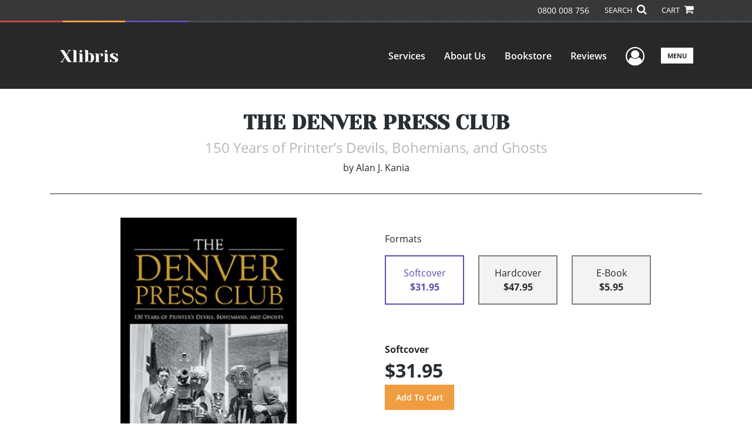

--- FILE ---
content_type: text/html; charset=utf-8
request_url: https://www.xlibris.com/en-nz/bookstore/bookdetails/547160-the-denver-press-club
body_size: 13065
content:

<!doctype html>
<html lang="en">

<head>
    <!-- FOUC fix -->
    <!-- This should be loaded very first, before any style and scripts -->
    <style>
        html {
            visibility: hidden;
            opacity: 0;
        }

        .preload * {
            -webkit-transition: none !important;
            -moz-transition: none !important;
            -ms-transition: none !important;
            -o-transition: none !important;
        }
    </style>
    <!-- FOUC fix -->
    <!-- Required meta tags -->
    <meta charset="utf-8">
    <meta name="viewport" content="width=device-width, initial-scale=1, shrink-to-fit=no">
    
<script>
    (function (w, d, s, l, i) {
        w[l] = w[l] || []; w[l].push({
            'gtm.start':
            new Date().getTime(), event: 'gtm.js'
        }); var f = d.getElementsByTagName(s)[0],
            j = d.createElement(s), dl = l != 'dataLayer' ? '&l=' + l : ''; j.async = true; j.src =
                'https://www.googletagmanager.com/gtm.js?id=' + i + dl; f.parentNode.insertBefore(j, f);
    })(window, document, 'script', 'dataLayer', 'GTM-P5TNVSF');</script>



    <title>Xlibris</title>
            <link rel="alternate" hreflang="en" href="https://www.xlibris.com/en/bookstore/bookdetails/547160-the-denver-press-club" />
            <link rel="canonical" hreflang="en-NZ" href="https://www.xlibris.com/en-NZ/bookstore/bookdetails/547160-the-denver-press-club" />
            <link rel="alternate" hreflang="en-AU" href="https://www.xlibris.com/en-AU/bookstore/bookdetails/547160-the-denver-press-club" />
            <link rel="alternate" hreflang="en-GB" href="https://www.xlibris.com/en-GB/bookstore/bookdetails/547160-the-denver-press-club" />



    <title>THE DENVER PRESS CLUB By Alan J. Kania</title>
<script type="application/ld+json">
{
                  "@context": "http://schema.org",
                  "@type": "Book",
                  "bookFormat": "http://schema.org/Paperback",
                   "isbn": "9781984533210",
                  "numberOfPages": "378",
                  "publisher": {
                                "@type": "Organization",
                                  "name": "XlibrisUS"
                    },
                  "datePublished":"7/6/2018 2:53:00 AM",
                  "genre":"GENERAL",
                  "awards":"",
                  "author":{
                                "@type":"Person",
                                "name":"Alan J. Kania"
                  },
                  "offers":{
                                "@type":"Offer",
                                 "price": "$31.95",
                                "priceCurrency": "NZD"
                  },
                  "name":"THE DENVER PRESS CLUB",
                  "description":"There was a time when news was folded into sheets of paper and thrown onto millions of doorsteps throughout the country. It was a time when journalists were heralded as community leaders and with the same respect as doctors and lawyers. It was a time when the titans of industry and the lowly newspap",
                  "image":"https://s3.amazonaws.com/ASIDigitalAssets/00/00/54/71/60/Cover_l.gif",
                  "url":"http://www.xlibris.com/en-nz/bookstore/bookdetails/547160-the-denver-press-club"
                }</script>
        <meta name="title" content="THE DENVER PRESS CLUB" />
        <meta name="description" content="There was a time when news was folded into sheets of paper and thrown onto millions of doorsteps throughout the country. It was a time when journalists were heralded as community leaders and with the same respect as doctors and lawyers. It was a time when the titans of industry and the lowly newspap" />
        <meta property="og:title" content="THE DENVER PRESS CLUB" />
        <meta property="og:type" content="Softcover" />
        <meta property="og:image" content="https://s3.amazonaws.com/ASIDigitalAssets/00/00/54/71/60/Cover_l.gif" />
        <meta property="og:image:alt" content="Alan J. Kania THE DENVER PRESS CLUB" />
        <meta property="og:url" content="http://www.xlibris.com/en-nz/bookstore/bookdetails/547160-the-denver-press-club" />
        <meta property="og:description" content="There was a time when news was folded into sheets of paper and thrown onto millions of doorsteps throughout the country. It was a time when journalists were heralded as community leaders and with the same respect as doctors and lawyers. It was a time when the titans of industry and the lowly newspap" />
        <meta property="og:determiner" content="auto" />
        <meta property="og:locale" content="en-NZ" />
        <meta property="og:site_name" content="XlibrisUS" />
        <meta property="books:author" content="Alan J. Kania" />
        <meta property="books:isbn" content="9781984533210" />
        <meta property="books:release_date" content="7/6/2018 2:53:00 AM" />
        <meta property="books:tag" content="GENERAL" />


    <script type="text/javascript" src="/scripts/Asl.Foundation.Frameworks.min.js"></script>
<script src='https://www.google.com/recaptcha/api.js'></script>
<script type="text/javascript" src="//6c756ba5bf2c437b92a0d9a10bb9c6ba.js.ubembed.com" async></script>
<link rel="shortcut icon" href="/~/media/ASL/Images/XlibrisNZ/Favicon/XL-icon.png">
<!-- TrustBox script -->
<script type="text/javascript" src="//widget.trustpilot.com/bootstrap/v5/tp.widget.bootstrap.min.js" async></script>
<!-- End TrustBox script -->
<!-- Go to www.addthis.com/dashboard to customize your tools -->
<script type="text/javascript" src="//s7.addthis.com/js/300/addthis_widget.js#pubid=ra-5716d5f39b86d654"></script>
<!-- salesforce tracking -->
<script type="text/javascript" src="https://10982638.collect.igodigital.com/collect.js"></script>
<script type="text/javascript">
_etmc.push(["setOrgId"
"10982638"])
_etmc.push(["trackPageView"])
</script>
<!-- login focus fix -->
<script type="text/javascript" src="/~/media/ASL/js/Common/loginFocusFix.js" async></script>

    <link type="text/css" href="/styles/css/Asl.Foundation.Frameworks.min.css" rel="stylesheet" />
<link type="text/css" href="/styles/css/asl.feature.bookstore.min.css" rel="stylesheet" />
<link type="text/css" href="/styles/asl.feature.membership.min.css" rel="stylesheet" />
<link type="text/css" href="/styles/css/owl.carousel.min.css" rel="stylesheet" />
<link type="text/css" href="/styles/css/book.carousel.css" rel="stylesheet" />
<link type="text/css" href="/styles/css/bootstrap-star-rating/star-rating.min.css" rel="stylesheet" />
<link type="text/css" href="/styles/asl.feature.controls.min.css" rel="stylesheet" />
<link type="text/css" href="/styles/css/Asl.Feature.Navigation.min.css" rel="stylesheet" />
<link type="text/css" href="/styles/xlibris-us/css/xlibris-us.min.css" rel="stylesheet" />


    
</head>

<body class="preload" id="*">
    
<noscript>
    <iframe src="https://www.googletagmanager.com/ns.html?id=GTM-P5TNVSF"
            height="0" width="0" style="display:none;visibility:hidden"></iframe>
</noscript>

    <!-- start Site Main Wrapper -->
    <div class="l-main-wrapper">

        <!-- start Header section -->
        <header class="l-header" >
            <!-- topbar -->
<div class="ap-topbar">
    <div class="ap-topbar__left">
        <div class="ap-topbar__left-info"></div>
    </div>
    <div class="ap-topbar__right">
        <div class="ap-topbar__right-info">
            <a class="text-white" href="tel:0800 008 756 " tel="0800 008 756 ">0800 008 756 </a>
        </div>
        <div class="ap-topbar__icons">
            <!-- search icon and popup -->
            
<!-- search button icon -->
<a class="ap-topbar__search" href="#">SEARCH <i class="fa fa-search" aria-hidden="true"></i></a>
<!-- search-wrap -->
<div class="search-wrap">
    <!-- svg icons -->
    <svg class="d-none">
        <defs>
            <symbol id="icon-search" viewBox="0 0 24 24">
                <title>search</title>
                <path d="M15.5 14h-.79l-.28-.27C15.41 12.59 16 11.11 16 9.5 16 5.91 13.09 3 9.5 3S3 5.91 3 9.5 5.91 16 9.5 16c1.61 0 3.09-.59 4.23-1.57l.27.28v.79l5 4.99L20.49 19l-4.99-5zm-6 0C7.01 14 5 11.99 5 9.5S7.01 5 9.5 5 14 7.01 14 9.5 11.99 14 9.5 14z" />
            </symbol>
            <symbol id="icon-cross" viewBox="0 0 24 24">
                <title>cross</title>
                <path d="M19 6.41L17.59 5 12 10.59 6.41 5 5 6.41 10.59 12 5 17.59 6.41 19 12 13.41 17.59 19 19 17.59 13.41 12z" />
            </symbol>
        </defs>
    </svg>
    <!-- search block -->
    <div class="search">
        <form class="search__form" action="/en-nz/search">
            <label for="search-input" class="login__items">Search Keyword</label>
            <input tabindex="-1" id="search-input" class="search__input" name="query" type="search" placeholder="Enter Keyword" autocomplete="off" autocorrect="off" autocapitalize="off" spellcheck="false" />
            <button tabindex="-1" class="search__btn search__btn--search" onclick="$('.search__form form').submit()"><svg class="search__icon search__icon--search"><use xlink:href="#icon-search"></use></svg></button>
        </form>
        <button tabindex="-1" id="btn-search-close" class="search__btn search__btn--search-close" aria-label="Close search form"><svg class="search__icon search__icon--cross"><use xlink:href="#icon-cross"></use></svg></button>
    </div>
</div>

            <!-- cart button icon -->
            
    <a class="ap-topbar__cart" href="/en-nz/bookstore/shoppingcart">CART <i class="fa fa-shopping-cart" aria-hidden="true"></i></a>

        </div>
    </div>
</div>

<!-- brand-lines -->
<section class="ap-brand-lines">
    <span></span>
    <span></span>
</section>


<!-- navbar -->
<div class="ap-navbar">
    <!-- nav brand / logo -->
    <div class="ap-navbar__brand">
        
    <a href="/en-nz/">
        <img src="/-/media/asl/images/xlibrisnz/logo/xl-whitelogo.ashx" alt="">
    </a>

    </div>
    <!-- desktop nav -->
    <nav class="ap-navbar__desktop-nav">
            <ul class="ap-navbar__list">
                <li class="ap-navbar__item">
                    <a class="ap-navbar__link" href="/en-nz/services">Services</a>
                </li>
                <li class="ap-navbar__item">
                    <a class="ap-navbar__link" href="/en-nz/about">About Us</a>
                </li>
                <li class="ap-navbar__item">
                    <a class="ap-navbar__link" href="/en-nz/bookstore">Bookstore</a>
                </li>
                <li class="ap-navbar__item">
                    <a class="ap-navbar__link" href="/en-nz/reviews">Reviews</a>
                </li>
    </ul>

    </nav>
    <!-- link icons -->
    <div class="ap-navbar__links-wrap">
        <!-- user-nav trigger / avatar icon -->
        <a href="#" class="ap-navbar__avatar"><span class="sr-only">User Menu</span><i class="fa fa-user-circle-o" aria-hidden="true"></i></a>


        <!-- user nav -->
        <nav class="ap-navbar__user-nav">
                <ul class="ap-navbar__list">
            <li class="ap-navbar__item">
                <a tabindex="-1" class="ap-navbar__link" href="javascript:openLogin()" >Login</a>
            </li>
    </ul>

        </nav>

        <!-- menu-nav trigger / hamburger menu -->
        <a href="#" class="ap-navbar__trigger">Menu<span></span></a>

        <!-- menu nav -->
        <nav class="ap-navbar__menu-nav">
                <ul class="ap-navbar__list">
                <li class="ap-navbar__item ap-navbar__item--desktop">
                    <a tabindex="-1" class="ap-navbar__link" href="/en-nz/services">Services</a>
                </li>
                <li class="ap-navbar__item ap-navbar__item--desktop">
                    <a tabindex="-1" class="ap-navbar__link" href="/en-nz/about">About Us</a>
                </li>
                <li class="ap-navbar__item ap-navbar__item--desktop">
                    <a tabindex="-1" class="ap-navbar__link" href="/en-nz/bookstore">Bookstore</a>
                </li>
                <li class="ap-navbar__item ap-navbar__item--desktop">
                    <a tabindex="-1" class="ap-navbar__link" href="/en-nz/reviews">Reviews</a>
                </li>
                <li class="ap-navbar__item">
                    <a tabindex="-1" class="ap-navbar__link" href="/en-nz/resources">Resources</a>
                </li>
                <li class="ap-navbar__item">
                    <a tabindex="-1" class="ap-navbar__link" href="/en-nz/xl-faq">FAQ</a>
                </li>
                <li class="ap-navbar__item">
                    <a tabindex="-1" class="ap-navbar__link" href="https://blog.xlibris.com/">Blog</a>
                </li>
    </ul>

        </nav>
    </div>
</div>
<div id="login" class="search-wrap">
    <!-- start svg icons -->
    <svg class="d-none">
        <defs>
            <symbol id="icon-cross" viewBox="0 0 24 24">
                <title>cross</title>
                <path d="M19 6.41L17.59 5 12 10.59 6.41 5 5 6.41 10.59 12 5 17.59 6.41 19 12 13.41 17.59 19 19 17.59 13.41 12z" />
            </symbol>
        </defs>
    </svg>
    <!-- end svg icons -->
    <div id="loginPopup" class="search">
        <button id="btn-login-close" class="search__btn--search-close search__btn" aria-label="Close search form"><svg class="search__icon search__icon--cross"><use xlink:href="#icon-cross"></use></svg></button>
        <form id="loginForm" class="search__form">
            <div class="form-group">
                <div class="row">
                    <div class="col">
                        <h2 class="text-center"><label class="control-label login__items login__header">Please Sign In</label></h2>
                    </div>
                </div>
            </div>
            <div class="form-group">
               <label class="login__items" for="loginEmail">Email</label>
                <input class="form-control login__input text-box single-line" data-val="true" data-val-email="Please provide correct email format" data-val-maxlength="The maximum length for email is 80" data-val-maxlength-max="80" data-val-required="Please Provide Email" data-val-required-param="Email" id="loginEmail" name="Email" placeholder="Email" type="email" value="" />
                
                <input data-val="true" data-val-required="The isLoginPage field is required." id="hdnIsLoginPage" name="isLoginPage" type="hidden" value="False" />
                <input id="hdnRedirectUrl" name="RedirectUrl" type="hidden" value="" />

            </div>
            <div class="form-group">
                 <label class="login__items" for="loginPassword">Password</label>
                <input class="form-control login__input text-box single-line" data-val="true" data-val-required="Please Provide Password" data-val-required-param="Password" id="loginPassword" name="Password" placeholder="Password" type="password" value="" />
                
            </div>
            <div class="form-group">
                <button id="btnLogin" class="btn btn-secondary  btn-block login__items" type="submit">Log in</button>
                <div class="validation-summary-valid text-danger" data-valmsg-summary="true"><ul><li style="display:none"></li>
</ul></div>
                <div class="alert alert-danger invisible" id="errorMessage">
                </div>
                <img id="loader" class="loader" src="/Images/loading.gif" alt="loading" height="40">
            </div>
            <div class="form-group">
                <div class="row">
                    <div class="col-md-6 offset-md-6 text-right">
                        <a href="/AuthorCenter/Dashboard/AccountInformation/ForgotPassword" class="btn-block login__items">Forgot your Password?</a>
                    </div>
                </div>
            </div>
            <div class="form-group">
                
                <div class="login__items register-question">
                  don&#39;t have an account?
                </div>
                
                <div class="row">
                    <div class="col text-center">
                        <a id="btnCreateAccount" href="/en-nz/register" class="btn btn-secondary login__items">Create an account</a>
                    </div>
                </div>
                <br />
                <div id="divGuest" class="row" style="display:none">
                    <div class="col text-center">
                        <a id="btnGuest" href="#" class="btn btn-secondary login__items">Continue as Guest</a>
                    </div>
                </div>
                <input id="RegisterUrl" name="RegisterUrl" type="hidden" value="/en-nz/register" />
            </div>
        </form>
    </div>
</div>
            
        </header>

        <!-- end Header section -->
        <!-- start Main section -->
        <main class="l-main-body">

            <!-- ============================================================== -->
            <!-- start full-width background wrapper -->
            <section class="full-width-bg block-row-1">
                <!-- start l-hero section -->
                <section class="l-hero">
                    

                </section>
                <!-- end l-hero section -->
            </section>
            <!-- end full-width background wrapper -->
            <!-- ============================================================== -->
            <!-- ============================================================== -->
            <!-- start full-width background wrapper -->
            <section class="full-width-bg block-row-2">
                <div class="container">
                    <div class="row">
                        <div class="col">

                            <!-- start breadcrumb section -->
                            <section class="l-breadcrumb">

                                

                            </section>
                            <!-- end breadcrumb section -->

                        </div>
                    </div>
                </div>
            </section>
            <!-- end full-width background wrapper -->
            <!-- ============================================================== -->
            <!-- ============================================================== -->
            <!-- start full-width background wrapper -->
            <section class="full-width-bg block-row-3">
                <!-- start l-headline section -->
                <section class="l-headline">
                    

                </section>
                <!-- end l-headline section -->
            </section>
            <!-- end full-width background wrapper -->
            <!-- ============================================================== -->
            <!-- ============================================================== -->
            <!-- start full-width background wrapper -->
            <section class="full-width-bg block-row-4 layout-1c">
                <!-- start l-content-wide section -->
                <section class="l-content-wide">

                            <div class="container">
            <div class="row text-center">
                <div class="col-md-12">
                    <h1 class="book-title text-blue-black">THE DENVER PRESS CLUB</h1>
                    <h2 class="book-subtitle">150 Years of Printer’s Devils, Bohemians, and Ghosts</h2>
                    <p>
                        <span>by</span> <span class="book-author-name">Alan J. Kania</span>
                    </p>
                </div>
            </div>
            <hr />
        </div>

<div class="modal fade" id="bookCoverZoomModal" tabindex="-1" role="dialog" aria-label="Book Cover &amp; Preview Text">
    <div class="modal-dialog">
        <div class="modal-content">
            <div class="modal-header">
                <h4 class="modal-title">Book Cover &amp; Preview Text</h4>
                    <button type="button" class="close" data-dismiss="modal" aria-label="Close"><span aria-hidden="true">&times;</span></button>
            </div>
            <div class="modal-body" id="modal-body_bookCoverZoomModal">
                                        <p>
                            
    <div class="container book-free-preview-text">
        <div class="row">
            <div class="col">
                <div class="text-center pb-4">
                    <img class="img-fluid" src="https://s3.amazonaws.com/ASIDigitalAssets/00/00/54/71/60/Cover_l.gif" onerror="imgErr(this,'/-/media/asl/images/common/cover_notavailable.ashx');" />
                </div>
            </div>
        </div>
        <hr />
        <div class="row break">
            <br />
        </div>
        <div class="row">
            <div class="col">
                <p></p>
            </div>
        </div>
    </div>

                        </p>
            </div>
        </div><!-- /.modal-content -->
    </div><!-- /.modal-dialog -->
</div>

                </section>
                <!-- end l-content-wide section -->
            </section>
            <!-- end full-width background wrapper -->
            <!-- ============================================================== -->
            <!-- ============================================================== -->
            <!-- start full-width background wrapper -->
            <section class="full-width-bg block-row-5 layout-2c-equal">
                <div class="container">
                    <div class="row">

                        <div class="col-md-6">
                            <!-- start l-content-left section -->
                            <section class="l-content-left">

                                
    <div class="container">
        <div class="row py-4">
            <div class="col-md-12">
                <a id="bookKey" class="book-cover-wrap" href="#bookCoverZoomModal" data-toggle="modal" data-bookKey=547160-the-denver-press-club>
                    <img class="img-fluid" alt="" src="https://s3.amazonaws.com/ASIDigitalAssets/00/00/54/71/60/Cover_l.gif" onerror="imgErr(this,'/-/media/asl/images/common/cover_notavailable.ashx');" />
                </a>
            </div>
        </div>
    </div>


                            </section>
                            <!-- end l-content-left section -->
                        </div>

                        <div class="col-md-6">
                            <!-- start l-content-right section -->
                            <section class="l-content-right">

                                    <div class="pt-md-5">
        <p class="text-center text-md-left">Formats</p>
        <div class="row mx-0">

                <div id="538317" class="col-lg-3 mb-3 mr-lg-4 book-format selected">
                    <div class="text-center py-3">
                        <div class="book-format-descr">Softcover</div>
                            <div class="book-price-value"><strong>$31.95</strong></div>
                    </div>
                </div>
                <div id="538318" class="col-lg-3 mb-3 mr-lg-4 book-format ">
                    <div class="text-center py-3">
                        <div class="book-format-descr">Hardcover</div>
                            <div class="book-price-value"><strong>$47.95</strong></div>
                    </div>
                </div>
                <div id="538821" class="col-lg-3 mb-3 mr-lg-4 book-format ">
                    <div class="text-center py-3">
                        <div class="book-format-descr">E-Book</div>
                            <div class="book-price-value"><strong>$5.95</strong></div>
                    </div>
                </div>
        </div>
        <div class="pt-2 pt-lg-5 text-center text-md-left">
            <div id="book-selected-format-descr"><strong>Softcover</strong></div>
            <div id="book-selected-value" class="book-selected-value text-blue-black">$31.95</div>
            <input id="btnAddToCart" type="button" value="Add To Cart" class="btn btn-gradient-3" />
        </div>
        <!-- Loader Started -->
        <div id="dvLoader" class="LoadingDiv" style="display: none;">
            <p style="position: absolute; top: 30%; left: 45%; color: White;">
                <img src="/Images/loading.gif" alt="Loading" />
            </p>
        </div>
        <!-- Loader End -->
    </div>


                            </section>
                            <!-- end l-content-right section -->
                        </div>

                    </div>
                </div>
            </section>
            <!-- end full-width background wrapper -->
            <!-- ============================================================== -->
            <!-- ============================================================== -->
            <!-- start full-width background wrapper -->
            <section class="full-width-bg block-row-6">
                <!-- start l-content-bottom section -->
                <section class="l-content-bottom">
                        <div class="container books-carousel " data-books-per-page="5">
        <div class="row">
            <div class="col-md-12">
                <p><strong class="text-blue-black"><hr />
<div class="py-3">
Other Books By Author
</div></strong></p>
            </div>
        </div>
        <div class="row">
            
        </div>
        <div class="row">
            <div class="col-md-11 centered">
                <div class="owl-carousel pb-3">
                            <div class="book">
                                <a href="/en-nz/bookstore/bookdetails/561501-john-otto-trials-and-trails" aria-describedby="bookUrl">
                                    <img src="https://s3.amazonaws.com/ASIDigitalAssets/00/00/56/15/01/Cover_m.gif"  class="img-fluid rounded book-border"  alt="" onerror="imgErr(this,'/-/media/asl/images/common/cover_notavailable.ashx');">

                                    <div class="text-left mt-2">
                                       John Otto: Trials and Trails
                                    </div>
                                </a>
                                <div class="text-left text-blue-black">
                                    Alan J. Kania
                                </div>

                                    <div class="text-left">
                                        $37.95
                                    </div>
                            </div>
                </div>
            </div>
        </div>

    </div>
    <div class="container">
        <div class="row">
            <div class="col-md-12">
                <hr>
                <div class="row pt-3">
                    <div class="col-md-6">
                        <div class="col-md-12">
                            <p><strong class="text-blue-black">Book Details</strong></p>
                        </div>
                        <div class="col-md-12">
                            <span>Language</span> :
                            <span>English</span>
                        </div>
                        <div class="col-md-12">
                            <span>Publication Date</span> :
                            <span>5/07/2018</span>
                        </div>
                    </div>
                </div>
                <br />
                <div class="row pb-3">

                        <div class="col-md-4" style="margin-bottom:15px">
                            <div class="col-md-12">
                                <span>Format</span> :
                                <span>Softcover</span>
                            </div>
                            <div class="col-md-12">
                                <span>Dimensions</span> :
                                <span>6x9</span>
                            </div>
                            <div class="col-md-12">
                                <span>Page Count</span> :
                                <span>378 </span>
                            </div>
                            <div class="col-md-12">
                                <span>ISBN</span> :
                                <span>9781984533210</span>
                            </div>
                        </div>
                        <div class="col-md-4" style="margin-bottom:15px">
                            <div class="col-md-12">
                                <span>Format</span> :
                                <span>Hardcover</span>
                            </div>
                            <div class="col-md-12">
                                <span>Dimensions</span> :
                                <span>6x9</span>
                            </div>
                            <div class="col-md-12">
                                <span>Page Count</span> :
                                <span>378 </span>
                            </div>
                            <div class="col-md-12">
                                <span>ISBN</span> :
                                <span>9781984533227</span>
                            </div>
                        </div>
                        <div class="col-md-4" style="margin-bottom:15px">
                            <div class="col-md-12">
                                <span>Format</span> :
                                <span>E-Book</span>
                            </div>
                            <div class="col-md-12">
                                <span>Dimensions</span> :
                                <span>N/A</span>
                            </div>
                            <div class="col-md-12">
                                <span>Page Count</span> :
                                <span>378 </span>
                            </div>
                            <div class="col-md-12">
                                <span>ISBN</span> :
                                <span>9781984533203</span>
                            </div>
                        </div>
                    
                    <input id="hdnBodyIdAttribute" type="hidden" />
                </div>
                <hr style="margin-top: 0px!important">
                <div class="row py-3">
                    <div class="col-md-12">
                        <h3><strong class="text-blue-black">About the Book</strong></h3>
                    </div>
                    <div class="col-md-12">
                        <p>There was a time when news was folded into sheets of paper and thrown onto millions of doorsteps throughout the country. It was a time when journalists were heralded as community leaders and with the same respect as doctors and lawyers. It was a time when the titans of industry and the lowly newspaper boy learned about international events from the same printed columns of the newspaper.
Among the prominent social meeting places in most cities, the press club was revered where people enjoyed dignified social-and-political discourse, face-to-face camaraderie, while maintaining the highest respect for the First Amendment.
This is Denver’s story of 150 years of printers’ devils who served as the jack of all trades in print shops, the Bohemian lifestyle of the reporters who gathered the news, the ghosts of America’s printed newspapers, and a few poker-playing spirits inside the Denver Press Club.</p>
                    </div>
                </div>
                <hr>
                <div class="row py-3">
                    <div class="col-md-12">
                        <h3><strong class="text-blue-black">About the Author</strong></h3>
                    </div>
                    <div class="col-md-12">
                        <p>Alan J. Kania began his photojournalism career in the early 1960s. His junior-high school gym teacher solicited students to write sports stories for the Beverly (Massachusetts) Evening Times. Since Alan created a school newspaper as a fourth grader at the Brown School, he became the cub sports-reporter and the last printer’s devil for the community newspaper. He negotiated the $3-a-story commitment as a way of getting out of gym class.
He continued writing for small-town newspapers in Massachusetts and Colorado, and expanded his love of writing to magazines, and seven previous books.
Alan wrapped up his 50-year career in print journalism by being an adjunct journalism professor in Denver, a founding board member of the American chapter of the London-based International Communications Forum, and Co-Director of the Southern African Media Alliance.
He serves as the third historian for the Denver Press Club.</p>
                    </div>
                </div>
            </div>
        </div>
    </div>
        <div class="container">

                <input id="hidCustomerPageSize" type="hidden" value="20" />
    <div class="form-group">
        <div class="row">
            <div class="col-md-12">
                <hr />
                <h4>
                    <label class="control-label">
                        Customer Reviews
                    </label>
                </h4>

            </div>
        </div>
    </div>
    <ul id="cutomerReviews">
            <li>
                <div class="form-group">
                    <div class="col-md-12">
                        <label class="control-label">
                            Alan Kania's long-anticipated new book, "The Denver Press Club: 150 years of Printer's Devils, Bohemians, and Ghosts," is not only about the Denver Press Club, but about the history of the newspaper business in Colorado, laced with chronicled stories of the pioneer west.

From the three-day marathon poker games, to a President of the United States sneaking in the Club's back door, to a drunken reporter falling out of a window -- this book is an absolute gem of facts, characters, wit and archived photos not seen for a century.

Funny , absorbing, and factual, Kania paints a fully documented picture of what it was like in the early days of rough-and-ready Denver, of newspapers' growth and rivalries and the prestige of the Denver Press Club through three wars, the Depression, and Prohibition. The book is a treasure.
                        </label>
                    </div>
                </div>
                <div class="form-group">
                    <div class="col-md-12">
                        <label class="control-label">
                            Dick Nosbisch
                        </label>
                    </div>
                </div>
                <div class="form-group">
                    <div class="col-md-12">
                        <input name="Rating" value="5" class="rating-loading customerRating">
                    </div>
                </div>
            </li>
            <li>
                <div class="form-group">
                    <div class="col-md-12">
                        <label class="control-label">
                            Alan, you may not be conscious of this, but your writing style reflects the persona that you are writing the biography about. For example, you, the author, become the quirky park ranger ["John Otto: Trails and Trails," Xlbris]. In the biography of a horse woman [Wild Horse Annie, University of Nevada Press] your writing reflects the strong concern and passion for the subject, just as the protagonist in the biography has.

In this history, you are now one of the hard-hitting editors chomping on a cigar with a green visor over your eyebrows, pushing and fighting for every inch of columns space for news and ads. It gives vitality to your work and adds the vinegar that makes it very absorbing.

Maragaret Truly, author of "In Defense of O. J. Goldbrick"
                        </label>
                    </div>
                </div>
                <div class="form-group">
                    <div class="col-md-12">
                        <label class="control-label">
                            Margaret Truly
                        </label>
                    </div>
                </div>
                <div class="form-group">
                    <div class="col-md-12">
                        <input name="Rating" value="5" class="rating-loading customerRating">
                    </div>
                </div>
            </li>
    </ul>
    <div class="form-group">
        <div class="col-md-offset-5 col-md-12 text-center">
            <input id="btnLoadMore" type="button" value="Load more" class="btn btn-gradient-3" />
        </div>
    </div>   

        </div>
    <div class="container">
<form Class="form-horizontal" action="/" id="reviewForm" method="post"><input id="Sku" name="Sku" type="hidden" value="SKU-000766532" />            <div id="divReview">

                
                    <hr />
                    <div class="row pt-3">
                        <div class="col-md-12">

                            <h4><label class="control-label">Add Review</label></h4>
                        </div>
                    </div>
                
                <div class="form-group">
                    <div class="col-md-7">
                        <label for="Name">Name</label>
                        <input class="form-control" data-val="true" data-val-required="Please Enter Name" data-val-required-param="Name" id="Name" name="Name" placeholder="Name" type="text" value="" />
                        <span class="field-validation-valid text-danger" data-valmsg-for="Name" data-valmsg-replace="true"></span>
                    </div>
                </div>
                <div class="form-group">
                    <div class="col-md-7">
                        <label for="Email">Email</label>
                        <input class="form-control" data-val="true" data-val-email="Please provide correct email format" data-val-required="Please Enter Email" data-val-required-param="Email" id="Email" name="Email" placeholder="Email" type="text" value="" />
                        <span class="field-validation-valid text-danger" data-valmsg-for="Email" data-valmsg-replace="true"></span>
                    </div>
                </div>
                <div class="form-group">
                    <div class="col-md-7">
                        <label class="control-label">Ratings</label>
                        <div class="rating-container">
                            <input type="hidden" name="Rating" id="Rating" aria-required="true" data-step=1 />
                            <span id="ratingError" class="text-danger field-validation-error display-none">
                                Please Enter Rating
                            </span>
                        </div>
                    </div>
                </div>
                <div class="form-group">
                    <div class="col-md-7">
                        <label for="ReviewDescription" class="control-label">Comments</label>
                        <textarea class="form-control" cols="20" data-val="true" data-val-required="Please Enter Comments" data-val-required-param="ReviewDescription" id="ReviewDescription" name="ReviewDescription" rows="2">
</textarea>
                        <span class="field-validation-valid text-danger" data-valmsg-for="ReviewDescription" data-valmsg-replace="true"></span>
                    </div>
                </div>
                <div class="form-group">
                    <div class="row">
                        <div class="col-md-7 padding-left-30">
                            <input id="CaptchaSiteKey" type="hidden" value="6LcE5l4UAAAAAA7hHysMK9B_TKiC--1KeioKMeEr" name="CaptchaSiteKey" />
                            <div class="g-recaptcha" data-sitekey="6LcE5l4UAAAAAA7hHysMK9B_TKiC--1KeioKMeEr"></div>
                            <span id="captchaError" class="text-danger field-validation-error display-none">
                                Please Verify
                            </span>
                        </div>
                    </div>
                </div>
                <div class="form-group">
                    <div class="col-md-offset-5 col-md-10">
                        <input id="btnSubmit" type="submit" value="Submit Review" class="btn btn-gradient-3" />
                    </div>
                </div>
            </div>
            <div id="divMessage" class="form-group">
                <div class="row">
                    <div class="col-md-10">
                        <div class="alert">
                        </div>
                    </div>
                </div>
            </div>
            <!-- Loader Started -->
            <div id="dvLoader2" class="LoadingDiv" style="display: none;">
                <p style="position: absolute; top: 30%; left: 45%; color: White;">
                    <img src="/Images/loading.gif" alt="Loading" />
                </p>
            </div>
            <!-- Loader End -->
</form>    </div>



                </section>
                <!-- end l-content-bottom section -->
            </section>
            <!-- end full-width background wrapper -->
            <!-- ============================================================== -->

        </main>
        <!-- end Main section -->
        <!-- start Footer section -->

        <footer class="l-footer" >

            <div class="ftr__top">
  <div class="container">
    <div class="row">

      <div class="col-md-6">
        <div class="ftr__top-brand">
          <div class="ftr__logo-wrap">
            <img src="/-/media/asl/images/xlibrisus/logo/xl-whitelogo.ashx" alt="" class="img-fluid" />
          </div>
          <div class="mt-auto">
            <h3 class="font-weight-normal text-white">(Domestic) <a class="font-weight-bold text-red" href="tel:0800 008 756 " tel="0800 008 756 ">0800 008 756 </a></h3>
            <h3 class="font-weight-normal text-white">(Int'l) <a class="font-weight-bold text-red" href="tel:+64 9801 1905 " tel="+64 9801 1905 ">+64 9801 1905 </a></h3>
          </div>
        </div>
      </div>

      <div class="col-md-3">
        <ul class="ftr__top-list">
          <li class="ftr__item-list"><a href="/en-nz/services" class="ftr__item-link">Services</a></li>
         <li class="ftr__item-list"><a href="/en-nz/services/resources/publishing-plans" class="ftr__item-link">Publishing Plans</a></li>
          <li class="ftr__item-list"><a href="/en-nz/services/packages-and-services-nz/editorial-services" class="ftr__item-link">Editorial</a></li>
          <li class="ftr__item-list"><a href="/en-nz/services/packages-and-services-nz/add-on-services" class="ftr__item-link">Add-On</a></li>
          <li class="ftr__item-list"><a href="/en-nz/services/packages-and-services-nz/marketing-services" class="ftr__item-link">Marketing</a></li>
          <li class="ftr__item-list"><a href="/en-nz/get-started" class="ftr__item-link">Get Started</a></li>
          <li class="ftr__item-list"><a href="/en-nz/xl-faq" class="ftr__item-link">FAQs</a></li>
        </ul>
      </div>

      <div class="col-md-3">
        <ul class="ftr__top-list">
          <li class="ftr__item-list"><a href="/en-nz/bookstore" class="ftr__item-link">Bookstore</a></li>
         
          <li class="ftr__item-list"><a href="/en-nz/bookstore#newreleases" class="ftr__item-link">New Releases</a></li>
          <li class="ftr__item-list"><a href="/en-nz/redeem" class="ftr__item-link">BookStub&trade; Redemption</a></li>

          <li class="ftr__item-list"><a href="/en-nz/login" class="ftr__item-link">Login</a></li>
          <li class="ftr__item-list"><a href="/en-nz/register" class="ftr__item-link">Register</a></li>
          <li class="ftr__item-list"><a href="/en-nz/contact" class="ftr__item-link">Contact Us</a></li>
          <li class="ftr__item-list"><a href="/en-nz/referral" class="ftr__item-link">Referral Program</a></li>
        </ul>
      </div>
    </div>
  </div>
</div><!-- /.end of ftr top -->    <div class="ftr__bottom">
        <div class="container">
            <div class="row">
                <div class="col">

<div class="row">
<div class="col-md-8">
<p class="ftr__bottom-policy mt-3">&copy; 2026 Copyright Xlibris  &bull; <a href="/en-nz/legal/privacy-policy" class="ftr__bottom-link text-white">Privacy Policy</a> &bull; <a class="ftr__bottom-link text-white" href="/en-nz/legal/accessibility-statement">Accessibility Statement</a>&nbsp;&bull; <a class="ftr__bottom-link text-white" rel="noopener noreferrer" href="https://ccpa.authorsolutions.com/do-not-sell-ca/" class="ftr__bottom-link" target="_blank">Do Not Sell My Info - CA Resident Only</a></p>
<p class="ftr__bottom-policy">E-commerce <a rel="noopener noreferrer" href="https://www.nopcommerce.com/" target="_blank" class="ftr__bottom-link">Powered by
nopCommerce</a></p>
</div>
<div class="col-md-4">
<ul class="social-list text-center text-md-right mt-4">
    <li class="social-list__item">
    <a href="//www.facebook.com/XlibrisPublisher" class="social-list__link" target="_blank"><em class="fa fa-facebook" aria-hidden="true"></em></a>
    </li>
    <li class="social-list__item">
    <a href="//twitter.com/xlibrispub" class="social-list__link" target="_blank"><em class="fa fa-twitter" aria-hidden="true"></em></a>
    </li>
    <li class="social-list__item">
    <a href="https://www.linkedin.com/company/xlibris" class="social-list__link" target="_blank"><em class="fa fa-linkedin" aria-hidden="true"></em></a>
    </li>
</ul>
</div>
</div>                </div>
            </div>
        </div>
    </div>

                <div class="culture-select-wrap">
        <select id="LanguageFilter" name="LanguageFilter" onchange="redirectToUrl(this.value)"><option value="http://www.xlibris.com/en-nz/bookstore/bookdetails/547160-the-denver-press-club">New Zealand</option>
<option value="http://www.xlibris.com/en/bookstore/bookdetails/547160-the-denver-press-club">United States</option>
<option value="http://www.xlibris.com/en-au/bookstore/bookdetails/547160-the-denver-press-club">Australia</option>
<option value="http://www.xlibris.com/en-gb/bookstore/bookdetails/547160-the-denver-press-club">United Kingdom</option>
</select>
    </div>


        </footer>
        <!-- end Footer section -->

    </div>
    <!-- end Site Main Wrapper -->
    <!-- JavaScript -->
    <!-- jQuery first, then Popper.js, then Bootstrap JS -->
    <script type="text/javascript" src="/scripts/login.min.js"></script>
<script type="text/javascript" src="/scripts/Asl.Feature.BookStore.min.js"></script>
<script type="text/javascript" src="/scripts/owlcarousel/owl.carousel.min.js"></script>
<script type="text/javascript" src="/scripts/owlcarousel/book-carousel.min.js"></script>
<script type="text/javascript" src="/scripts/bootstrap-star-rating/star-rating.min.js"></script>
<script type="text/javascript" src="/scripts/customerreviews.js"></script>
<script type="text/javascript" src="/scripts/editorialreviews.js"></script>
<script type="text/javascript" src="/scripts/productreviewform.min.js"></script>
<script type="text/javascript" src="/scripts/jquery.unobtrusive-ajax.min.js"></script>
<script type="text/javascript" src="/scripts/Asl.Feature.Controls.min.js"></script>
<script type="text/javascript" src="/Scripts/Asl.Feature.Navigation.js"></script>
<script type="text/javascript" src="/scripts/popper.min.js"></script>
<script type="text/javascript" src="/scripts/imprint.main.min.js"></script>
<script type="text/javascript" src="/scripts/search/Asl.Feature.Search.min.js"></script>
<script type="text/javascript" src="/scripts/Asl.Feature.Popover.js"></script>


    <!-- FOUC fix -->
    <!-- This should be loaded very last, after all style and scripts -->
    <style>
        html {
            visibility: visible;
            opacity: 1;
        }
    </style>
    <script>
        $(window).on('load', function () {
            $("body").removeClass("preload");
        });
    </script>
    <!-- FOUC fix -->
</body>

</html>

--- FILE ---
content_type: text/html; charset=utf-8
request_url: https://www.google.com/recaptcha/api2/anchor?ar=1&k=6LcE5l4UAAAAAA7hHysMK9B_TKiC--1KeioKMeEr&co=aHR0cHM6Ly93d3cueGxpYnJpcy5jb206NDQz&hl=en&v=PoyoqOPhxBO7pBk68S4YbpHZ&size=normal&anchor-ms=20000&execute-ms=30000&cb=3zfmwyo1cy68
body_size: 49435
content:
<!DOCTYPE HTML><html dir="ltr" lang="en"><head><meta http-equiv="Content-Type" content="text/html; charset=UTF-8">
<meta http-equiv="X-UA-Compatible" content="IE=edge">
<title>reCAPTCHA</title>
<style type="text/css">
/* cyrillic-ext */
@font-face {
  font-family: 'Roboto';
  font-style: normal;
  font-weight: 400;
  font-stretch: 100%;
  src: url(//fonts.gstatic.com/s/roboto/v48/KFO7CnqEu92Fr1ME7kSn66aGLdTylUAMa3GUBHMdazTgWw.woff2) format('woff2');
  unicode-range: U+0460-052F, U+1C80-1C8A, U+20B4, U+2DE0-2DFF, U+A640-A69F, U+FE2E-FE2F;
}
/* cyrillic */
@font-face {
  font-family: 'Roboto';
  font-style: normal;
  font-weight: 400;
  font-stretch: 100%;
  src: url(//fonts.gstatic.com/s/roboto/v48/KFO7CnqEu92Fr1ME7kSn66aGLdTylUAMa3iUBHMdazTgWw.woff2) format('woff2');
  unicode-range: U+0301, U+0400-045F, U+0490-0491, U+04B0-04B1, U+2116;
}
/* greek-ext */
@font-face {
  font-family: 'Roboto';
  font-style: normal;
  font-weight: 400;
  font-stretch: 100%;
  src: url(//fonts.gstatic.com/s/roboto/v48/KFO7CnqEu92Fr1ME7kSn66aGLdTylUAMa3CUBHMdazTgWw.woff2) format('woff2');
  unicode-range: U+1F00-1FFF;
}
/* greek */
@font-face {
  font-family: 'Roboto';
  font-style: normal;
  font-weight: 400;
  font-stretch: 100%;
  src: url(//fonts.gstatic.com/s/roboto/v48/KFO7CnqEu92Fr1ME7kSn66aGLdTylUAMa3-UBHMdazTgWw.woff2) format('woff2');
  unicode-range: U+0370-0377, U+037A-037F, U+0384-038A, U+038C, U+038E-03A1, U+03A3-03FF;
}
/* math */
@font-face {
  font-family: 'Roboto';
  font-style: normal;
  font-weight: 400;
  font-stretch: 100%;
  src: url(//fonts.gstatic.com/s/roboto/v48/KFO7CnqEu92Fr1ME7kSn66aGLdTylUAMawCUBHMdazTgWw.woff2) format('woff2');
  unicode-range: U+0302-0303, U+0305, U+0307-0308, U+0310, U+0312, U+0315, U+031A, U+0326-0327, U+032C, U+032F-0330, U+0332-0333, U+0338, U+033A, U+0346, U+034D, U+0391-03A1, U+03A3-03A9, U+03B1-03C9, U+03D1, U+03D5-03D6, U+03F0-03F1, U+03F4-03F5, U+2016-2017, U+2034-2038, U+203C, U+2040, U+2043, U+2047, U+2050, U+2057, U+205F, U+2070-2071, U+2074-208E, U+2090-209C, U+20D0-20DC, U+20E1, U+20E5-20EF, U+2100-2112, U+2114-2115, U+2117-2121, U+2123-214F, U+2190, U+2192, U+2194-21AE, U+21B0-21E5, U+21F1-21F2, U+21F4-2211, U+2213-2214, U+2216-22FF, U+2308-230B, U+2310, U+2319, U+231C-2321, U+2336-237A, U+237C, U+2395, U+239B-23B7, U+23D0, U+23DC-23E1, U+2474-2475, U+25AF, U+25B3, U+25B7, U+25BD, U+25C1, U+25CA, U+25CC, U+25FB, U+266D-266F, U+27C0-27FF, U+2900-2AFF, U+2B0E-2B11, U+2B30-2B4C, U+2BFE, U+3030, U+FF5B, U+FF5D, U+1D400-1D7FF, U+1EE00-1EEFF;
}
/* symbols */
@font-face {
  font-family: 'Roboto';
  font-style: normal;
  font-weight: 400;
  font-stretch: 100%;
  src: url(//fonts.gstatic.com/s/roboto/v48/KFO7CnqEu92Fr1ME7kSn66aGLdTylUAMaxKUBHMdazTgWw.woff2) format('woff2');
  unicode-range: U+0001-000C, U+000E-001F, U+007F-009F, U+20DD-20E0, U+20E2-20E4, U+2150-218F, U+2190, U+2192, U+2194-2199, U+21AF, U+21E6-21F0, U+21F3, U+2218-2219, U+2299, U+22C4-22C6, U+2300-243F, U+2440-244A, U+2460-24FF, U+25A0-27BF, U+2800-28FF, U+2921-2922, U+2981, U+29BF, U+29EB, U+2B00-2BFF, U+4DC0-4DFF, U+FFF9-FFFB, U+10140-1018E, U+10190-1019C, U+101A0, U+101D0-101FD, U+102E0-102FB, U+10E60-10E7E, U+1D2C0-1D2D3, U+1D2E0-1D37F, U+1F000-1F0FF, U+1F100-1F1AD, U+1F1E6-1F1FF, U+1F30D-1F30F, U+1F315, U+1F31C, U+1F31E, U+1F320-1F32C, U+1F336, U+1F378, U+1F37D, U+1F382, U+1F393-1F39F, U+1F3A7-1F3A8, U+1F3AC-1F3AF, U+1F3C2, U+1F3C4-1F3C6, U+1F3CA-1F3CE, U+1F3D4-1F3E0, U+1F3ED, U+1F3F1-1F3F3, U+1F3F5-1F3F7, U+1F408, U+1F415, U+1F41F, U+1F426, U+1F43F, U+1F441-1F442, U+1F444, U+1F446-1F449, U+1F44C-1F44E, U+1F453, U+1F46A, U+1F47D, U+1F4A3, U+1F4B0, U+1F4B3, U+1F4B9, U+1F4BB, U+1F4BF, U+1F4C8-1F4CB, U+1F4D6, U+1F4DA, U+1F4DF, U+1F4E3-1F4E6, U+1F4EA-1F4ED, U+1F4F7, U+1F4F9-1F4FB, U+1F4FD-1F4FE, U+1F503, U+1F507-1F50B, U+1F50D, U+1F512-1F513, U+1F53E-1F54A, U+1F54F-1F5FA, U+1F610, U+1F650-1F67F, U+1F687, U+1F68D, U+1F691, U+1F694, U+1F698, U+1F6AD, U+1F6B2, U+1F6B9-1F6BA, U+1F6BC, U+1F6C6-1F6CF, U+1F6D3-1F6D7, U+1F6E0-1F6EA, U+1F6F0-1F6F3, U+1F6F7-1F6FC, U+1F700-1F7FF, U+1F800-1F80B, U+1F810-1F847, U+1F850-1F859, U+1F860-1F887, U+1F890-1F8AD, U+1F8B0-1F8BB, U+1F8C0-1F8C1, U+1F900-1F90B, U+1F93B, U+1F946, U+1F984, U+1F996, U+1F9E9, U+1FA00-1FA6F, U+1FA70-1FA7C, U+1FA80-1FA89, U+1FA8F-1FAC6, U+1FACE-1FADC, U+1FADF-1FAE9, U+1FAF0-1FAF8, U+1FB00-1FBFF;
}
/* vietnamese */
@font-face {
  font-family: 'Roboto';
  font-style: normal;
  font-weight: 400;
  font-stretch: 100%;
  src: url(//fonts.gstatic.com/s/roboto/v48/KFO7CnqEu92Fr1ME7kSn66aGLdTylUAMa3OUBHMdazTgWw.woff2) format('woff2');
  unicode-range: U+0102-0103, U+0110-0111, U+0128-0129, U+0168-0169, U+01A0-01A1, U+01AF-01B0, U+0300-0301, U+0303-0304, U+0308-0309, U+0323, U+0329, U+1EA0-1EF9, U+20AB;
}
/* latin-ext */
@font-face {
  font-family: 'Roboto';
  font-style: normal;
  font-weight: 400;
  font-stretch: 100%;
  src: url(//fonts.gstatic.com/s/roboto/v48/KFO7CnqEu92Fr1ME7kSn66aGLdTylUAMa3KUBHMdazTgWw.woff2) format('woff2');
  unicode-range: U+0100-02BA, U+02BD-02C5, U+02C7-02CC, U+02CE-02D7, U+02DD-02FF, U+0304, U+0308, U+0329, U+1D00-1DBF, U+1E00-1E9F, U+1EF2-1EFF, U+2020, U+20A0-20AB, U+20AD-20C0, U+2113, U+2C60-2C7F, U+A720-A7FF;
}
/* latin */
@font-face {
  font-family: 'Roboto';
  font-style: normal;
  font-weight: 400;
  font-stretch: 100%;
  src: url(//fonts.gstatic.com/s/roboto/v48/KFO7CnqEu92Fr1ME7kSn66aGLdTylUAMa3yUBHMdazQ.woff2) format('woff2');
  unicode-range: U+0000-00FF, U+0131, U+0152-0153, U+02BB-02BC, U+02C6, U+02DA, U+02DC, U+0304, U+0308, U+0329, U+2000-206F, U+20AC, U+2122, U+2191, U+2193, U+2212, U+2215, U+FEFF, U+FFFD;
}
/* cyrillic-ext */
@font-face {
  font-family: 'Roboto';
  font-style: normal;
  font-weight: 500;
  font-stretch: 100%;
  src: url(//fonts.gstatic.com/s/roboto/v48/KFO7CnqEu92Fr1ME7kSn66aGLdTylUAMa3GUBHMdazTgWw.woff2) format('woff2');
  unicode-range: U+0460-052F, U+1C80-1C8A, U+20B4, U+2DE0-2DFF, U+A640-A69F, U+FE2E-FE2F;
}
/* cyrillic */
@font-face {
  font-family: 'Roboto';
  font-style: normal;
  font-weight: 500;
  font-stretch: 100%;
  src: url(//fonts.gstatic.com/s/roboto/v48/KFO7CnqEu92Fr1ME7kSn66aGLdTylUAMa3iUBHMdazTgWw.woff2) format('woff2');
  unicode-range: U+0301, U+0400-045F, U+0490-0491, U+04B0-04B1, U+2116;
}
/* greek-ext */
@font-face {
  font-family: 'Roboto';
  font-style: normal;
  font-weight: 500;
  font-stretch: 100%;
  src: url(//fonts.gstatic.com/s/roboto/v48/KFO7CnqEu92Fr1ME7kSn66aGLdTylUAMa3CUBHMdazTgWw.woff2) format('woff2');
  unicode-range: U+1F00-1FFF;
}
/* greek */
@font-face {
  font-family: 'Roboto';
  font-style: normal;
  font-weight: 500;
  font-stretch: 100%;
  src: url(//fonts.gstatic.com/s/roboto/v48/KFO7CnqEu92Fr1ME7kSn66aGLdTylUAMa3-UBHMdazTgWw.woff2) format('woff2');
  unicode-range: U+0370-0377, U+037A-037F, U+0384-038A, U+038C, U+038E-03A1, U+03A3-03FF;
}
/* math */
@font-face {
  font-family: 'Roboto';
  font-style: normal;
  font-weight: 500;
  font-stretch: 100%;
  src: url(//fonts.gstatic.com/s/roboto/v48/KFO7CnqEu92Fr1ME7kSn66aGLdTylUAMawCUBHMdazTgWw.woff2) format('woff2');
  unicode-range: U+0302-0303, U+0305, U+0307-0308, U+0310, U+0312, U+0315, U+031A, U+0326-0327, U+032C, U+032F-0330, U+0332-0333, U+0338, U+033A, U+0346, U+034D, U+0391-03A1, U+03A3-03A9, U+03B1-03C9, U+03D1, U+03D5-03D6, U+03F0-03F1, U+03F4-03F5, U+2016-2017, U+2034-2038, U+203C, U+2040, U+2043, U+2047, U+2050, U+2057, U+205F, U+2070-2071, U+2074-208E, U+2090-209C, U+20D0-20DC, U+20E1, U+20E5-20EF, U+2100-2112, U+2114-2115, U+2117-2121, U+2123-214F, U+2190, U+2192, U+2194-21AE, U+21B0-21E5, U+21F1-21F2, U+21F4-2211, U+2213-2214, U+2216-22FF, U+2308-230B, U+2310, U+2319, U+231C-2321, U+2336-237A, U+237C, U+2395, U+239B-23B7, U+23D0, U+23DC-23E1, U+2474-2475, U+25AF, U+25B3, U+25B7, U+25BD, U+25C1, U+25CA, U+25CC, U+25FB, U+266D-266F, U+27C0-27FF, U+2900-2AFF, U+2B0E-2B11, U+2B30-2B4C, U+2BFE, U+3030, U+FF5B, U+FF5D, U+1D400-1D7FF, U+1EE00-1EEFF;
}
/* symbols */
@font-face {
  font-family: 'Roboto';
  font-style: normal;
  font-weight: 500;
  font-stretch: 100%;
  src: url(//fonts.gstatic.com/s/roboto/v48/KFO7CnqEu92Fr1ME7kSn66aGLdTylUAMaxKUBHMdazTgWw.woff2) format('woff2');
  unicode-range: U+0001-000C, U+000E-001F, U+007F-009F, U+20DD-20E0, U+20E2-20E4, U+2150-218F, U+2190, U+2192, U+2194-2199, U+21AF, U+21E6-21F0, U+21F3, U+2218-2219, U+2299, U+22C4-22C6, U+2300-243F, U+2440-244A, U+2460-24FF, U+25A0-27BF, U+2800-28FF, U+2921-2922, U+2981, U+29BF, U+29EB, U+2B00-2BFF, U+4DC0-4DFF, U+FFF9-FFFB, U+10140-1018E, U+10190-1019C, U+101A0, U+101D0-101FD, U+102E0-102FB, U+10E60-10E7E, U+1D2C0-1D2D3, U+1D2E0-1D37F, U+1F000-1F0FF, U+1F100-1F1AD, U+1F1E6-1F1FF, U+1F30D-1F30F, U+1F315, U+1F31C, U+1F31E, U+1F320-1F32C, U+1F336, U+1F378, U+1F37D, U+1F382, U+1F393-1F39F, U+1F3A7-1F3A8, U+1F3AC-1F3AF, U+1F3C2, U+1F3C4-1F3C6, U+1F3CA-1F3CE, U+1F3D4-1F3E0, U+1F3ED, U+1F3F1-1F3F3, U+1F3F5-1F3F7, U+1F408, U+1F415, U+1F41F, U+1F426, U+1F43F, U+1F441-1F442, U+1F444, U+1F446-1F449, U+1F44C-1F44E, U+1F453, U+1F46A, U+1F47D, U+1F4A3, U+1F4B0, U+1F4B3, U+1F4B9, U+1F4BB, U+1F4BF, U+1F4C8-1F4CB, U+1F4D6, U+1F4DA, U+1F4DF, U+1F4E3-1F4E6, U+1F4EA-1F4ED, U+1F4F7, U+1F4F9-1F4FB, U+1F4FD-1F4FE, U+1F503, U+1F507-1F50B, U+1F50D, U+1F512-1F513, U+1F53E-1F54A, U+1F54F-1F5FA, U+1F610, U+1F650-1F67F, U+1F687, U+1F68D, U+1F691, U+1F694, U+1F698, U+1F6AD, U+1F6B2, U+1F6B9-1F6BA, U+1F6BC, U+1F6C6-1F6CF, U+1F6D3-1F6D7, U+1F6E0-1F6EA, U+1F6F0-1F6F3, U+1F6F7-1F6FC, U+1F700-1F7FF, U+1F800-1F80B, U+1F810-1F847, U+1F850-1F859, U+1F860-1F887, U+1F890-1F8AD, U+1F8B0-1F8BB, U+1F8C0-1F8C1, U+1F900-1F90B, U+1F93B, U+1F946, U+1F984, U+1F996, U+1F9E9, U+1FA00-1FA6F, U+1FA70-1FA7C, U+1FA80-1FA89, U+1FA8F-1FAC6, U+1FACE-1FADC, U+1FADF-1FAE9, U+1FAF0-1FAF8, U+1FB00-1FBFF;
}
/* vietnamese */
@font-face {
  font-family: 'Roboto';
  font-style: normal;
  font-weight: 500;
  font-stretch: 100%;
  src: url(//fonts.gstatic.com/s/roboto/v48/KFO7CnqEu92Fr1ME7kSn66aGLdTylUAMa3OUBHMdazTgWw.woff2) format('woff2');
  unicode-range: U+0102-0103, U+0110-0111, U+0128-0129, U+0168-0169, U+01A0-01A1, U+01AF-01B0, U+0300-0301, U+0303-0304, U+0308-0309, U+0323, U+0329, U+1EA0-1EF9, U+20AB;
}
/* latin-ext */
@font-face {
  font-family: 'Roboto';
  font-style: normal;
  font-weight: 500;
  font-stretch: 100%;
  src: url(//fonts.gstatic.com/s/roboto/v48/KFO7CnqEu92Fr1ME7kSn66aGLdTylUAMa3KUBHMdazTgWw.woff2) format('woff2');
  unicode-range: U+0100-02BA, U+02BD-02C5, U+02C7-02CC, U+02CE-02D7, U+02DD-02FF, U+0304, U+0308, U+0329, U+1D00-1DBF, U+1E00-1E9F, U+1EF2-1EFF, U+2020, U+20A0-20AB, U+20AD-20C0, U+2113, U+2C60-2C7F, U+A720-A7FF;
}
/* latin */
@font-face {
  font-family: 'Roboto';
  font-style: normal;
  font-weight: 500;
  font-stretch: 100%;
  src: url(//fonts.gstatic.com/s/roboto/v48/KFO7CnqEu92Fr1ME7kSn66aGLdTylUAMa3yUBHMdazQ.woff2) format('woff2');
  unicode-range: U+0000-00FF, U+0131, U+0152-0153, U+02BB-02BC, U+02C6, U+02DA, U+02DC, U+0304, U+0308, U+0329, U+2000-206F, U+20AC, U+2122, U+2191, U+2193, U+2212, U+2215, U+FEFF, U+FFFD;
}
/* cyrillic-ext */
@font-face {
  font-family: 'Roboto';
  font-style: normal;
  font-weight: 900;
  font-stretch: 100%;
  src: url(//fonts.gstatic.com/s/roboto/v48/KFO7CnqEu92Fr1ME7kSn66aGLdTylUAMa3GUBHMdazTgWw.woff2) format('woff2');
  unicode-range: U+0460-052F, U+1C80-1C8A, U+20B4, U+2DE0-2DFF, U+A640-A69F, U+FE2E-FE2F;
}
/* cyrillic */
@font-face {
  font-family: 'Roboto';
  font-style: normal;
  font-weight: 900;
  font-stretch: 100%;
  src: url(//fonts.gstatic.com/s/roboto/v48/KFO7CnqEu92Fr1ME7kSn66aGLdTylUAMa3iUBHMdazTgWw.woff2) format('woff2');
  unicode-range: U+0301, U+0400-045F, U+0490-0491, U+04B0-04B1, U+2116;
}
/* greek-ext */
@font-face {
  font-family: 'Roboto';
  font-style: normal;
  font-weight: 900;
  font-stretch: 100%;
  src: url(//fonts.gstatic.com/s/roboto/v48/KFO7CnqEu92Fr1ME7kSn66aGLdTylUAMa3CUBHMdazTgWw.woff2) format('woff2');
  unicode-range: U+1F00-1FFF;
}
/* greek */
@font-face {
  font-family: 'Roboto';
  font-style: normal;
  font-weight: 900;
  font-stretch: 100%;
  src: url(//fonts.gstatic.com/s/roboto/v48/KFO7CnqEu92Fr1ME7kSn66aGLdTylUAMa3-UBHMdazTgWw.woff2) format('woff2');
  unicode-range: U+0370-0377, U+037A-037F, U+0384-038A, U+038C, U+038E-03A1, U+03A3-03FF;
}
/* math */
@font-face {
  font-family: 'Roboto';
  font-style: normal;
  font-weight: 900;
  font-stretch: 100%;
  src: url(//fonts.gstatic.com/s/roboto/v48/KFO7CnqEu92Fr1ME7kSn66aGLdTylUAMawCUBHMdazTgWw.woff2) format('woff2');
  unicode-range: U+0302-0303, U+0305, U+0307-0308, U+0310, U+0312, U+0315, U+031A, U+0326-0327, U+032C, U+032F-0330, U+0332-0333, U+0338, U+033A, U+0346, U+034D, U+0391-03A1, U+03A3-03A9, U+03B1-03C9, U+03D1, U+03D5-03D6, U+03F0-03F1, U+03F4-03F5, U+2016-2017, U+2034-2038, U+203C, U+2040, U+2043, U+2047, U+2050, U+2057, U+205F, U+2070-2071, U+2074-208E, U+2090-209C, U+20D0-20DC, U+20E1, U+20E5-20EF, U+2100-2112, U+2114-2115, U+2117-2121, U+2123-214F, U+2190, U+2192, U+2194-21AE, U+21B0-21E5, U+21F1-21F2, U+21F4-2211, U+2213-2214, U+2216-22FF, U+2308-230B, U+2310, U+2319, U+231C-2321, U+2336-237A, U+237C, U+2395, U+239B-23B7, U+23D0, U+23DC-23E1, U+2474-2475, U+25AF, U+25B3, U+25B7, U+25BD, U+25C1, U+25CA, U+25CC, U+25FB, U+266D-266F, U+27C0-27FF, U+2900-2AFF, U+2B0E-2B11, U+2B30-2B4C, U+2BFE, U+3030, U+FF5B, U+FF5D, U+1D400-1D7FF, U+1EE00-1EEFF;
}
/* symbols */
@font-face {
  font-family: 'Roboto';
  font-style: normal;
  font-weight: 900;
  font-stretch: 100%;
  src: url(//fonts.gstatic.com/s/roboto/v48/KFO7CnqEu92Fr1ME7kSn66aGLdTylUAMaxKUBHMdazTgWw.woff2) format('woff2');
  unicode-range: U+0001-000C, U+000E-001F, U+007F-009F, U+20DD-20E0, U+20E2-20E4, U+2150-218F, U+2190, U+2192, U+2194-2199, U+21AF, U+21E6-21F0, U+21F3, U+2218-2219, U+2299, U+22C4-22C6, U+2300-243F, U+2440-244A, U+2460-24FF, U+25A0-27BF, U+2800-28FF, U+2921-2922, U+2981, U+29BF, U+29EB, U+2B00-2BFF, U+4DC0-4DFF, U+FFF9-FFFB, U+10140-1018E, U+10190-1019C, U+101A0, U+101D0-101FD, U+102E0-102FB, U+10E60-10E7E, U+1D2C0-1D2D3, U+1D2E0-1D37F, U+1F000-1F0FF, U+1F100-1F1AD, U+1F1E6-1F1FF, U+1F30D-1F30F, U+1F315, U+1F31C, U+1F31E, U+1F320-1F32C, U+1F336, U+1F378, U+1F37D, U+1F382, U+1F393-1F39F, U+1F3A7-1F3A8, U+1F3AC-1F3AF, U+1F3C2, U+1F3C4-1F3C6, U+1F3CA-1F3CE, U+1F3D4-1F3E0, U+1F3ED, U+1F3F1-1F3F3, U+1F3F5-1F3F7, U+1F408, U+1F415, U+1F41F, U+1F426, U+1F43F, U+1F441-1F442, U+1F444, U+1F446-1F449, U+1F44C-1F44E, U+1F453, U+1F46A, U+1F47D, U+1F4A3, U+1F4B0, U+1F4B3, U+1F4B9, U+1F4BB, U+1F4BF, U+1F4C8-1F4CB, U+1F4D6, U+1F4DA, U+1F4DF, U+1F4E3-1F4E6, U+1F4EA-1F4ED, U+1F4F7, U+1F4F9-1F4FB, U+1F4FD-1F4FE, U+1F503, U+1F507-1F50B, U+1F50D, U+1F512-1F513, U+1F53E-1F54A, U+1F54F-1F5FA, U+1F610, U+1F650-1F67F, U+1F687, U+1F68D, U+1F691, U+1F694, U+1F698, U+1F6AD, U+1F6B2, U+1F6B9-1F6BA, U+1F6BC, U+1F6C6-1F6CF, U+1F6D3-1F6D7, U+1F6E0-1F6EA, U+1F6F0-1F6F3, U+1F6F7-1F6FC, U+1F700-1F7FF, U+1F800-1F80B, U+1F810-1F847, U+1F850-1F859, U+1F860-1F887, U+1F890-1F8AD, U+1F8B0-1F8BB, U+1F8C0-1F8C1, U+1F900-1F90B, U+1F93B, U+1F946, U+1F984, U+1F996, U+1F9E9, U+1FA00-1FA6F, U+1FA70-1FA7C, U+1FA80-1FA89, U+1FA8F-1FAC6, U+1FACE-1FADC, U+1FADF-1FAE9, U+1FAF0-1FAF8, U+1FB00-1FBFF;
}
/* vietnamese */
@font-face {
  font-family: 'Roboto';
  font-style: normal;
  font-weight: 900;
  font-stretch: 100%;
  src: url(//fonts.gstatic.com/s/roboto/v48/KFO7CnqEu92Fr1ME7kSn66aGLdTylUAMa3OUBHMdazTgWw.woff2) format('woff2');
  unicode-range: U+0102-0103, U+0110-0111, U+0128-0129, U+0168-0169, U+01A0-01A1, U+01AF-01B0, U+0300-0301, U+0303-0304, U+0308-0309, U+0323, U+0329, U+1EA0-1EF9, U+20AB;
}
/* latin-ext */
@font-face {
  font-family: 'Roboto';
  font-style: normal;
  font-weight: 900;
  font-stretch: 100%;
  src: url(//fonts.gstatic.com/s/roboto/v48/KFO7CnqEu92Fr1ME7kSn66aGLdTylUAMa3KUBHMdazTgWw.woff2) format('woff2');
  unicode-range: U+0100-02BA, U+02BD-02C5, U+02C7-02CC, U+02CE-02D7, U+02DD-02FF, U+0304, U+0308, U+0329, U+1D00-1DBF, U+1E00-1E9F, U+1EF2-1EFF, U+2020, U+20A0-20AB, U+20AD-20C0, U+2113, U+2C60-2C7F, U+A720-A7FF;
}
/* latin */
@font-face {
  font-family: 'Roboto';
  font-style: normal;
  font-weight: 900;
  font-stretch: 100%;
  src: url(//fonts.gstatic.com/s/roboto/v48/KFO7CnqEu92Fr1ME7kSn66aGLdTylUAMa3yUBHMdazQ.woff2) format('woff2');
  unicode-range: U+0000-00FF, U+0131, U+0152-0153, U+02BB-02BC, U+02C6, U+02DA, U+02DC, U+0304, U+0308, U+0329, U+2000-206F, U+20AC, U+2122, U+2191, U+2193, U+2212, U+2215, U+FEFF, U+FFFD;
}

</style>
<link rel="stylesheet" type="text/css" href="https://www.gstatic.com/recaptcha/releases/PoyoqOPhxBO7pBk68S4YbpHZ/styles__ltr.css">
<script nonce="5R5XHl1o_LJzRu6-T9dGmQ" type="text/javascript">window['__recaptcha_api'] = 'https://www.google.com/recaptcha/api2/';</script>
<script type="text/javascript" src="https://www.gstatic.com/recaptcha/releases/PoyoqOPhxBO7pBk68S4YbpHZ/recaptcha__en.js" nonce="5R5XHl1o_LJzRu6-T9dGmQ">
      
    </script></head>
<body><div id="rc-anchor-alert" class="rc-anchor-alert"></div>
<input type="hidden" id="recaptcha-token" value="[base64]">
<script type="text/javascript" nonce="5R5XHl1o_LJzRu6-T9dGmQ">
      recaptcha.anchor.Main.init("[\x22ainput\x22,[\x22bgdata\x22,\x22\x22,\[base64]/[base64]/[base64]/[base64]/cjw8ejpyPj4+eil9Y2F0Y2gobCl7dGhyb3cgbDt9fSxIPWZ1bmN0aW9uKHcsdCx6KXtpZih3PT0xOTR8fHc9PTIwOCl0LnZbd10/dC52W3ddLmNvbmNhdCh6KTp0LnZbd109b2Yoeix0KTtlbHNle2lmKHQuYkImJnchPTMxNylyZXR1cm47dz09NjZ8fHc9PTEyMnx8dz09NDcwfHx3PT00NHx8dz09NDE2fHx3PT0zOTd8fHc9PTQyMXx8dz09Njh8fHc9PTcwfHx3PT0xODQ/[base64]/[base64]/[base64]/bmV3IGRbVl0oSlswXSk6cD09Mj9uZXcgZFtWXShKWzBdLEpbMV0pOnA9PTM/bmV3IGRbVl0oSlswXSxKWzFdLEpbMl0pOnA9PTQ/[base64]/[base64]/[base64]/[base64]\x22,\[base64]\\u003d\x22,\x22M3RqD8KUw4XDv8KWwoMpw77DocOkUMO8w7tjwoIGfxDDm8K1w5gZezNjwqF2KRbCjwrCugnCvj1Kw7QqQMKxwq3DjS5Wwq9iJ2DDoRrCo8K/[base64]/Cl8K/[base64]/DnlVKccKzw5nDgcO1BcK4w6l1G0E5J8O/wp/CoD7DpD7CusOSeUN2wqQNwpZVXcKsejrCmMOOw77CvzvCp0p2w4nDjknDgyTCgRVpwovDr8OowpwWw6kFXsKyKGrCvsKqAMOhwqLDqQkQwr/DisKBAQ82RMOhMXYNQMOjX3XDl8Krw4vDrGttDwoOw6DCkMOZw4RKwonDnlrCkih/w7zCkTNQwrg2ZiUlTH/Ck8K/w53ChcKuw7IMDDHCpy56wolhK8Kxc8K1wrDCgBQFUBDCi27DuE0Jw6k5w6PDqCtDSHtRBcKKw4pMw4VCwrIYw4HDhyDCrSnClsKKwq/DjhI/ZsKfwrvDjxkvfMO7w47DpcK9w6vDomnCq1NUaMOlFcKnH8Kxw4fDn8KlNRl4woLCtsO/dmotKcKRAxHCvWgEwpRCUWJSaMOhY0PDk03CrsOoFsOVeRjClFINecKscsKDw6jCrlZNf8OSwpLCocKkw6fDnghjw6JwOcOGw44XPV3Dox1jCXJLw6McwpQVR8OuKjdifcKqfXrDj0g1XcOnwqQBw5DCisOuV8Kiw6/DmMKRwp8ZNx7ClsKkwoLCnHzCslIOwqUHw6lqw5HDpljCrMOJOcKzw4AxGsKtW8KhwqZ2JsKHw5RGw4bDpMKRw5jChwbCmXZLXMObwrwfDR7CrsKnPMKqAcOMcAk/BH3CkMOIcRIjXsOkSsKfw6YuGHLDhFA/[base64]/DukvDsANVwpJ8w7JIwrRtA8KhwpLDmMOtLcKlwofCny7Dk8KLa8OFwozDvsOKw5DCn8KBw7tewp5uw7ElWAzCsjXDlGgpUsKIXsKgSsKhw6vDuF97w7x9fBXDizwww5U4KCjDnMKbwq7DgMKHw4PDvwkewrrCgcO+W8Orw5FYwrcBc8Kbwot3AMKVw5/[base64]/w7nDgMK9w5x7NAXCoMKFJDYTbw3DpMO5w5jCoMKiYGMITsOnMMOnwr8twqExcFvDrcOFwoYkwrvCvVzDnmDDm8KOSsKdQRMTEcO2wrhXworDjxjDm8OjVsONeTzDqMKaUsKRw7gEYBw2AmBobsOwU1fCmMOyRsOzw4vDn8OsOsO6w7ZIwpnCqMK/[base64]/JcKFGMOEwqRkVEQ/Z8OkwoJUDcKbXhvDhAfDpCInFiolasKiwoR1d8KqwqJkwrZow5vCp2lxwpx/UgLCi8ONVcOeHirCoQtXKEnDr3HCqMONVMOxEzsVbVvDs8OlwpPDgwrCtRhowojCky/CqsKTw4DDr8KDHMO0w77DhMKcTwIqN8KTw5zDmU0vw77DpkjCsMOiNlTCtmNzazwFw5XCswjCrMKDwpbCjXtHwo46w51wwqcjLk7DjxDCnsKvw4DDrcKMQ8KlQjo/Sx7Dv8K7IjnDoX0NwqTCsl5Xw4wrP2RoQgELwrjCgsKsBBAAwrXDlHMAw7YuwofDisO/[base64]/[base64]/Cjk1cdXDCqV9PwrPDlMKiw69GEMKJw4dLwpdTwpFDSjHDkcKywrFtV8K9wowwWsKxwr9kwpzCvCNjZ8KkwozCoMOow7ZVwp/DoTjDkFkmKyMmeGXDhMK6w4JtakM/w57Dj8KbwqjChkbChcKtYDJiwq7CmEdyKsK+wpDCpsOdecO8WsOLwrzDgQxEP3/DoyDDgcOrwr/DmVXCmsO0GhjCv8Odw6B/[base64]/CriDDt3rClMKIw6hnw5dlOsK+wpbDsg/DhGrCp1XDpVTDjSrCml3DpyM3V3zDpig2ThpGKsKkai7ChsOuwrrDo8KvwpRhw7IJw5rDr2TCrWV0SsKIDhU1UR7Ci8O4VzDDosOWwpDDuTFYKnbCkMK3wrUScMKFwrw6wp0pAsOCQQoBMMOEwqhyQUg/wpEuRsOFwpMGwrVYNsO0eDTDlMOqw6URw6/Cn8OEDsKQwqVGUMKtUlrDvGXClkjCmHpsw4wCbBJRIkPDoQMyF8OmwpBcw4PDpcOcwqnCumcaMMOeWcOgWUtvC8Oxw4YHwq/CqmxtwrErwq1awpjCkz1nDD1NNcKLwrHDtBjCu8Kyw5TCrBTCq1vDrlUcwq3DoxBfwqHDpD0aK8ORXUAgGsKed8KsAgbDn8KZQcOIwrnDmMKyKBBpwrJJNg9jw7lAw7/CqMOCw4DDrzTDi8Kcw5B8VsO3ZlzCmMOpdGJ/[base64]/w6jCtsORw6HCiT8fw6cMdVZ+X1QsQ8KPacK/A8KvQsOtYAwtwoI+wrrDt8KOM8OvIcOCwplOQ8ODwoU/[base64]/CgcKnwq3Dt8OwRgc8w5fDhSvDtMKMwpjCvjvCoHsYfE51w5nCrz/DsDhWAMKjW8OtwrY8DsOzwpXCu8O3JsKZc0x9agYKUMOZZMKxw7RoEH/CmMOcwpgEPwwEw7gscRLCpGvDkm0Zw4TDg8KCPDTCjTwJecOhIcO/woDDiQcfw6tIw6TCrzM7BcO+w5fDnMOwwq/DvcOmwoJjPsOrwo06wqvDlAFycmscJ8KmwrzDgcOOwqPCvMOBJnEGWFhEEMK4wqhFw7Ffw7zDsMOOw57CoWRew6dGwrnDocOvw43Cq8K/KhQ/woxKFhokwqnDiBh6wrgHwqrDt8KIwpVqE3cOaMOAw7NVwpwXRDdrJcOCw4ozPE4yWEvCmHDDq1sew6rCpRvDo8OrOztZbsK0w7jDkAvCsVk/BRzClMKzwpwVwrhcPcKTw7PDrcKswo7Di8OHwpLCp8KPBsO1wpLCmAXChMKnwroEUMKZeA9Owr/[base64]/CqcOAO8OYScO9wrJAWhbCjEd/[base64]/wqPCmMKrwqXChATCvsOOw7bCl8OPU8OlHUYIPQhDZF/DrHgew7rCrV7CjMONZiEteMKXXFvDpUTCumrDq8OjGsKsXT/DnMKRSzLChsOdDsO2URvDtFPDoC7CsyBqWsKRwpNWw57DgMKpw4vCinrCu2xXTxtLbjNcCsO8QgdZw47Cq8KmKztGN8KyDn11w6/[base64]/[base64]/NsOWwpgmY8Oew61zIMK5wpjDpjXChMKzLFnCsMKvUcO+KsOCw5bDl8OhVw/DrcOIwrXCr8OgUsK9wo7DosOEwogpwpwgFiwaw4dOW1swAxjDgH/[base64]/w78nf8K/[base64]/CuMOvWzYjw6Q9aDcxwos2EMKLwqNaw5tOwpoReMK+dcKWwoZpdARpFSrCiSB+cHLCrcKBUMKyGcOoVMKFHW1Jw5ozRnjDskjCk8K+w6zDrsKcw6xBOF3CqMOnEVbDigN7Olh2YsKGGsK0ZcK/w4jCnzfDlsOGw77DhUAAERJaw7zDk8KQA8OfXcKQw4ETwq3CicKtWsK1wqwpwpHCnDkSBi9yw4bDq0owEcOyw6oswrXDqsOFQS1yIcKwOQXCvmbDnMO2LsKlIB3Do8Ozwo/Djl3ClsKDbV0Gw7lxBzfDn2ITwpIlIsKEwrJAVMOgfzfCv1xqwp8pw6vDgzxWwoNXKcOec1/[base64]/woTDsxZTw7jCr8KzNm3Dh8Kmw5HDnsOdwpvCv8KzwoNvwphAw5zDg3NGwpvDqFIew6XDqsKhwqxow4TCjgN+wq/CpGHChsKow5IWw64gfcO7DQFLwrDDvELCjFvDtAbDv27DocKvJUZ+woMUw5jCoTnCnsOvw7Mmw4NzPMODwp7DksKEwovCkDgmwqfDmsO5Vi44woXClghkclZfw4TCiFA/[base64]/ChmNjdcKpwqvDusK3w5bDlMKuw7HDui3CqkbCgMKzwrXCgsOew5DCnCvDu8KUOcKGTlTDmMOpw6nDnMOYw7LCp8O+wpgTccK4wrl/[base64]/[base64]/Cr8O9woVoUzjDl8O7NE94PFg+w4DDqhIww53DtsKtCcOZDWIqw75HKMKXw4/CuMOQwrXCqcOLTXdBJgkeFXkkw6XDhXd+I8KOwrg/w59DY8KmOMKEEMKCw5bDi8KiIcOVwpjCvsKtw6FNw4Y+w6Q9FcKoYh9IwrjDi8KWwr/Cn8OcwrXDvH3Cvy/Du8OIwrFkwo/CkMKHEMKUwq1RaMO3w7fClCY+IMKCwqonw7QdwrnDvsKgwr5oTMKKeMKDwqvDlg3Cr2/Dplp/SiQ4RH3CuMKJWsOWKHhoHlHDjQtVUDg5w4k6fhPDhgcQBijCjzZrwrNbwqhcB8OvT8OVwofDo8OYS8Kdw4o+GAoVfsK3wpfDjsOswqptw4w4wpbDgMKYWsKgwrABScKAwogAw67CqsOww7huIMKUDMOTZMOkw7Z/w6lYw7sGw5nCsy1IwrTCi8Kbwqh+d8KSNCnCssKSVhHCl1nDncODwoHDrSg3w6fCnMOaEMONYcOYwq4JS2Raw6zDncOqwoMqa0fDisKOwpLCgn1vw7/[base64]/DiFzCl8O+FMKPF8OeTMK8OsKuSCo7w4tUwr1eH8KzO8OcJH8nwpzCscOBwoLDoAszw4Jbw47CucKwwr8oSsKow6LCuijCtk3DnsKww7JAT8KKw7s/w7XDj8K/[base64]/DjR93wr4Fw6trwqEjJFkKwoMaw6hSVRxoeRfDgmTDjcOXdyA2wqYFRSrCgX8nfMKHMsOuw6rCigfCksKXwpDCqsOTcsK7RBbCug9Nw6nDnmHDoMODw6c5wqfDpMO5Ei/DrDwYwqfDgwVsWT3DrcOUwoctw6XDvDVFZsK3w69xwpLCjcKNwrjCqF0DwpTCpsKAwogowqFcIMK5w7rCl8KmFMOrOMKKwrzCi8KEw7t6w5rCs8KFwoxBd8K6OsOaDcOBwqnCsQTCgMKMITLDggzCkXgIw5/CmsKAVcKkwpADwoxpJ3Yyw40AG8KQwpMxI010wpkUwpjCkGTDisK7PFoww6HCtQxUL8OBwovDlMOgw6fCsW7DvsOCHjpLw6rDiEx1YcKpwpRzw5bCtsOqwrk/[base64]/Cq8OsXEMaw7HDgFlpfcOqUW/Dii/DqWlwGcOjIg/Dg8OJwoHCvEEQwo7DogFyIcOvF1M5Rk/Cg8Kpwp5kVi/DtMOcw6vCg8O1w7Qpw5bDh8Kbw47CjmTDhsKEwq3DtzTCp8Oow7bDrcOcQWLDs8OiSsOCw4o5G8OtKMOdT8K+HXxWwoM1SsOhCHXDgXTDoWbChcOxfQzCjEXDtcOHwq/DnFvCr8OAwps0alsJwqlHw4U3wqjCtcKBSMKfAsKHIjXClcKUVcO+bxJUwq3DkMKNwqXDusOCw7bCmMKYwoNwwqnCk8OnasO/KsOyw55vwr0Xwot7K0XCvMKXWcOAw65Lw7towqZgMzcdwo1hw6lyVMOYFF8dwoXDpcO3wq/Co8KVMl/DuHTDrXrDrWTCvcKLGsOzEgHDicOiNMKHw5hQOQzDpGzDjTfCqjQdwoLCrhkHwrLDrcKiwq5Fw6BRNkfDssK+woMkAFxecMKAwpvDiMKaDsOnN8Kfwrk0HcO/[base64]/w7YMZVtXSCsJMsOVF8K0wp0ewplfwqpmTcOZWQVgIgAew4TDlDbCqMOgF1MrWnxJw47Crl8fPU5QJHHDtVjClA90fX0cwojCmGDCgWMZJnkKVEc/GsK1w50QfwvCqMO0wq4rwqItWsOCN8KIFxxqJ8Onwplsw4J7w7bCmMO+T8OiLXrDocOXJcOhwr/CrCN6w5nDqnzCkTbCpsKyw5PDjMOQw4Ubwqs9BSMywqMHWipJwrjDgsOUHsORw7/CocKSwoUqCsK0DBhew691BcK8w6IYw6F2fsKdw6BCwoAcwp7ClsOKPi7Dnh3CoMOSwqPCsnBbBMOYwq7DuRsMClzDm28Pw4wADMOXw4kIQUfDocKdVB4Ww59+T8O9w4jDlMKLI8KpSMKIw5/DucKgViNYwqs6QsKtbMOSwoDCinLCu8OAw7vCshMaLsKfFiTCnF0Mw5s7Knd9wojCjWxvw4nDocOiw6I5csKGwoHDuMOlPcOTwqnCisOqwrLCuWnCv3RgG0zDgsKEVnZ2w6fDi8Kvwp1/wrfDvMOiwqLCp2JubHsWwqI7woXDngYow5MOw6wJw6nDrcOnZcKFVMOFwp3Ct8K+wqLCrXpEw5TDisOdVy4pG8K8FhHDlTfChSbCpcKQfsOgw4bDj8Oedk7DoMKJw4k/B8Kzw7HDlx7CksKINVDDv3TCnB3DnmzDksKEw5Ruw7HDphrChVwHwp5Yw4ASCcOXY8KEw5JYwqEhwo/DiHvDi0MtwrXDpwvCnH3DkhU+w4PDusOjw4wEcAvDs0jDv8Obw54+w6XDmsKSwpbCklXCoMONwp3DmsOvw7APFjXCg0rDi14rK0TDmWIqw6U/w4vDmUXClkTCk8KVwo/[base64]/NsKDH3cxDVDDiXLDosOJwqrDgExbw4rCr2bDk8KGOETCpMOlNMOVw7g1OhjCgFYObEnDn8OdS8OTwpAswoJSNXV5w5LCvcK+IcKAwoFSwr3ChcK8asOMfQ4Vw70JQMKJworChzDCoMOMT8OGTVzDnHc0CMOPwptEw5PDk8Odb3ZbKV5vw6Bjw7ACHcK9w50/wqjDjV17wrbCj3dCwqHCjilwE8O4w6bDucKGw43Dg3F8K0jCv8OGaCh5ccK4ZwbCqHDDusOAVXjCsQBDIHzDkyrCicKfwpDDm8ODakbCmzpTwqDDmSQ+woLCgMKlwqBJwrvDujN4BxPDssOWw7FyVMOjwqLDn1rDgcO9RTDCiWttwr/CgsKxwrxjwrolMMKTJVpMXMKmw7wOQsOlc8O8woLCg8Omw7HCuD97P8K3Q8KVcjnCmURhwokXwogvXcO1wp7DnzfCtGApU8KHRcO5wpEbPEAkKAkBUsKcwr/CribDqcKtwpbCmT0EPAgcRhZ7w4YMw5/Cn0Z5wpHDvB3CqVDCuMKdKsOmGsKgwotrQxLDpcKBKX7DnsO/woHDuBPDoRs4wpfCujUmwqnDoAbDtsOOw5Vgwr7DgMOew65uw5kJwoN/wrksD8KWBsOdNm3DtcKlP3YPZcKtw6QHw4HDq2vCmjB3w7/[base64]/[base64]/DpngwSnPDuMOJNsOywq1QAE8FFcOJccOsw7c/[base64]/[base64]/CksOdw5hrw5fClg1mwpvDk8Oaw5vClcOadzlZB8O1Zi/CmcK2eMOnKgvCpS83w4PCnsOQw4PDgcK9w5MLXMKaIyXCusO4w6Ayw6PDkhPDrsOkdcOAJMOIQsKPUWdLw5JXW8OiLm/DnMOHcCbCu23DhDEqWsOfw7IvwoN4wqltw71RwqJtw5pgDlMbwo5Tw41MRE/DlMOaDMKNccK7P8KURsOpY2fDoTk9w5RWbALCh8OLBFYmZ8KyexzCpsKJa8OhwpPDjsK+XBHDrcKeGAnCocKYw6/[base64]/[base64]/[base64]/[base64]/[base64]/wrF3UMKORsOcEMKlwq7CnsOUXU9yw4Qow6IvwqHCl3LCvsOBHsO5wr7CiAw9woNbwp1FwqNUwpPDjnzDmynCp1d1wr/CkMOXw5/CigzCkMO6wqbDvkHCr0HCmD/[base64]/S8Kbw5jDh2VGWEnCkRtqXH0zJULDpinDniDDlQzCgcKCWMO6bcKPO8KdEcOKXVoiOz55WMKiSWcQwq/[base64]/CvMK1wrBWZTDDm8OHc8KqwpvCqFzCmSISwrsEwqMGw7ZBKwTCi3oMw4bCoMKQSMKyNHHDmcKMwqQuw6zDjQFpwpV+EibCvHXCngZEwqsdwq46w6BhdVrCucOmw7F4aDFidA8xc39WacOVXxENw5kMw4TCp8Ozw4dHEHVaw7A2JgZXwq/DvsOOCRDCkhNQDMKnRVZcZcOJw7bDt8OhwoMhK8KAaHI2G8KIWsOrwoIgcsKpTSbCv8KFw6fDlMOCNMKqeXXCmsOzwqbCrjjDvsOcw6Z/w4QuwrzDisKOwpocMTIWc8KAw5AHw5nCiwo6woMnQ8Ohw58twooUO8Ovf8Kfw5rDjsK4b8KHwqAVw7rDhsKjOScaMcKycDvCkMO1wpxIw6BSw5MwwpfDusKpZ8K/woPCosKXw6MXVUjDt8KQw6TCi8KaQCBqw67CtMKhNmPCv8OBwqDDmMO7w7fDrMOwwp5Pw5nCpsORVMOEOcKBAQHCiA7CrcKbcXLCqcOqworCsMK0MxFABVgHwqhpwqpwwpFPwrpxV1bDkWzCjSXCoH1wZcONK3sYwrEmw4DDozbCosKvw7JQasKiYx/DnRjDhMKbVU7Ci2LCtBoQGcOTWHkQRlHDtMKBw4EOw7EiVMOxwoLCi2bDisOqw6svwrvDrybDuA8eayrCl006CMKiE8KaPsOUbsOEGcOFDkbDhcKgI8Ocw4/Dk8KaAMKOw6ZKJGjCoWzCiwfDj8Odwq4HdmzCrTTCh1BGwpJDw6x4w6lfdkpRwrkrOsOWw5kDwq18BkfCjsODw6jDjcOywqEcVj/DmxcwPsOuWMOsw6wjwqjCssO5A8OAw5XDiX/DugvCgEjCuFTDgMKCCz3DqRZxMljCnMOrw6TDm8KYwqXCgsOzwr7DnEkYQn9qw5DDkkplUS5BH3U5AcOPwpLCi0IBwq3Cm25vwrRaEMOMJ8O1wqXCosOiWAbDucKuD18qw43DlsOTASgaw55xdMO1wonDgMOmwrgtw6chw4/Cg8KOCcOqJGokGMOCwoUkwpTCn8KnSsOuwpnDuFnDqcK7VcKHTMK7wq1Hw5XDky4gw73DkMOCw7vDp3PCj8ODSsKaATJKHBU/KRMywpRsJ8KLM8Opw5XCrcOCw6zDoybDi8KxFUrCll/CvcOgwrE6SGRew7onw5Vsw4DDpMOfw7DDjsK/RsOlMVYbw7Q2wphbw4ASw7fDo8OichbChcKoYWXCrTXDrAPDusOpwozCo8O5fcKHZcO/w7UdH8OKBcKew60hWELDsiDDvcK5w5TCgHYZN8KPw6QpUl89bDgJw5PCtEnDtX4/agTDul3ChcKOw5DDm8OVw6/CokpwwqPDoAbDt8O4w7LDi1dgw79oAsOXw5LCiWkmwrXDq8KBw7xdwqjDvzLDlAnDsHXCvMO3w5zDrwLDt8OQecODRSbDpsOJQsKySFdWaMOlX8Ogw7zDrcKaRsKqwqzDicK9f8Oew6R6w5TDicKVw5FkC0bCv8O4w5dwQMOFcVjDqMO6KiDClQ8mWcOcRX/CrDZLH8OmP8K7XcKpRTBhQwhFw4XDm1dfwoAbBsK6w5PCscOiw514w55fw5zCt8OjLMOpw5JLSV/CvcOTDsKFwrAww7JHw7vDsMK0wq8twrjDn8OGw71Pw4HDncKLwrPCq8Ogw5dRCAPCicOYKcKmwp/DhlU2w7DDs0kjwq0vw4dDH8Ksw7BDw7lewqjDjQhDwrTDhMOGVFfDikoXCiQWw5oNMcOmdxICw49ow7nDr8OEcsKzHcOMbyHCgMKsax/[base64]/woIKw79Qwr5RSsOxw4E1U8OWw5IUwpzDncO8PU4MFTDCjQtgwqjCmMKmM1wMwoRqDMOjw4vCv3nDgjpuw7MfEsOlOsKyJSDDjSHDlMKhwrDCj8KZLURwB3tOw4lHw5Fhw5jCv8ODFk/CpsKew7Z0NjZxw5Vow73CtcOww5UzH8ONwrjDlC3DnjNmH8Oqwo0+PMKhYn3DpcKFwrZ1w7rCu8K1ejPDnsOnwpkCw7kMw4fCoykqOsODEzZMXWvCnsO3BBE6wrjDosKKPcOow7fCpitVKcKoeMKtw5XCuVwqUFjCpz9/[base64]/[base64]/w64+GcOKeyMew6UALsKTcMKkSy3Cojl4bMOncDvCsg0ZesOyc8K2wptyG8OWasOQVsKYw40DWi0QSjnDt0zClmnDrGYvVwDDhcOow63CoMOrLkzDpyXCg8OSwq/CtwTCjcKIw5l7c1zCgAxna1TCg8ObKWxMw4zDt8KmcG4zasKNS0fDp8KkejrDqsKXw7pcPEcBTcOpH8K/Tx8tGQXDh0TChnkgwoHDjMOSwrVKD1jCoG9dF8OIw5/CsDTChGvChcKHU8KRwrQRB8KfOXwKw6liDsOnMh14woPDtGQsTVtYw7XCvGEuwpgLw7geYQFSUMKvw7NHw6hEaMKAw4I3N8KVJMKdOBfDr8OFYTxMw7jCsMOVfQBcKDPDr8Oew7JOIwkWw447wqnDhsKhVcO+w4g0w4rDrGDDicKpwrnDhsOdWcOaWsOmwp/DgsKjTMKqT8KrwqTDnmPDoWbCo2l0EzHCu8O+wrnDiC/Ct8O7wpNQw4HCj0gow7bDkSUGXsKdU3/[base64]/DlhLCosKvw5zCssORwpB9w4fDosK8YUZxw5DCgcKFw4kzSsKPWiQYw4J9bW7DrsOXw49EbMOVdyUPw5TComo9Q2NhAMOcwrrDsn5Lw6AtTcK4LsO9w47Dvk3CkQ7CocO6fMOTYg/DqcKcwoPCrGcMwqxjwrYGFsKow4YcRDPDpG15eGB/TsKnw6bCjg1zDwczwobDtsKrQ8Opw53DhjvDkG7CksOmwrRQSTNRw402NMKhbMOaw4zDgwU/WcK6w4BQf8Oawr/DgxLDq2/DmV0lcMO8w6cvwpd/wpZ/cH/CmsOqSmUBPsKAFkYXwrtdDHrCp8KUwp0nLcOlwpgxwqfDrcKWw4Jqw6bDtifDlsOFw6IcwpHCicK8wqofw6MpdMKDYMK8FCUIw6PDvsO5wqfDolHDgwZ1wpPDjTgfOsOAIkc1w4kawpxZDyHDkmhcw6d8wpbCosKowrXDhVxpO8K5w5HCo8KFNMOid8Odw7IVwp/[base64]/wpUqw5J2wrzDinktwobCjjI2F8OiwrjCgMKyQ3LCgMORAMOFMsKjGTEMcWPCsMKYSMKBwqJzw4/CiB4GwqZuw5jCo8OPFntmXGwmw6LDki3CgU/CiFbDjMO+FcKXw4bDjgrCjcKuRgvCikZ8w5JkG8KMwojCh8OkV8OYwq/[base64]/Ci0zCqTvDgQlrwqIKwoDDqj/CoSZFWsOVw7jDt0TDo8KcFjLCnSt9wrjDncO+wpFMwpMNccORwqHDgcO3FUFSWTPCkzoqwpwZw4Z2HsKWw73Dn8OYw6Umw48uRS4ASF/DksK6IwXDpMODdMK0aB3Cj8K5w5nDt8OsFcOBw4EHSg5PwqjDpsKfZlPCvsO8w7/Cs8Orwr46AcKMaGgACWBUNcOudMK3acO0fhbCtAnDgsK9w7kbdAXCmMKYw7DDlzZOTMOYwrJJwqhtw4oDwrXCt1gKBxXDmk7Di8OkGsOhw4NYwpHDosKlwprCjsO7NlFSQm/[base64]/Ctig4w5kjwpTDtMORwo/[base64]/F8Opw7bCuMKAw4pgAnrCscKPw5Fhw4LDm8O3VcKaN8KywrvDlMK2wr0xasOiQ8K6SsKAwoQ3w4BwYmljfTXClcKtBWvCuMOtwpZNwrLDn8KiQW3DtU5CwrnCqiANMk8yM8KkfcOFHWNYwr/DhFFlw4/Cqih1N8KVaSvDjsOZwosjwoFwwpYxw4jCm8KHwqbDrWvCnklBw4x3VsOdTmnDvsODPsOtDhDDpwccw6vCkmLChcOfw5LCrVtLPhTDpcKxw7ltbsOUwqlqwq/DiRbDmjwcw4IZw5siwovDqDRaw4pfMsKSVwNASAPDscO9IC3CmsO4wphDwoppw67Ct8OIwqVpXcOYwrwxV2/CgsKQwqw5w54QLsKfw4xZF8O5wrfCuk/[base64]/DsTk+w6USNUbCsMKow4rDusK6TkzDmhPDoMO2w6XDn1NkQcK+wr13w4bDkwzDiMKFwrs2wrwxaUXDvwg+cyDDhcOza8KkGcKQwp3Dky0kW8Ogwp40wr3CvC0JI8OKw603wqfDhsOhw4VAwpoGJCFMw4ohFz/CrMOlwqMsw6rCoDR3wrIDYQ5mfEjCjW5twqDDu8K6ZMKoAcOidCLCh8K6wq3DjMO6w7pMwqpuEwDCpB/DoxJxwovDunkEcm/Dr3M5Sjsew6XDl8Ktw41cw5bDmsOkIsKDEMKYBMKbZn9VwoTDvDXCsTnDgS7Cs23CtsK7JMOsXEw8GhJPNsOGw4tSw417eMKCwq3DtmcVBz0Ow6LClQJTVzHCv3I0wqfCnykHDcKicMKowp/[base64]/wp3CqzbDo8KkwozDlBwWUUIYw7fDscOzPTYHw7NrAz1mKAHDi0gAwrvCrMOoOGc5SU9Qw6XDpyDDngfDicK8w6PDuRxgwoVpw7s1CsKww5PDlCI6wrQCDDo4w78NcsOMBgDCugwTw5BCw6TCvm45LgNxw4kjMMOmQnF/LsOKQ8KvF3xRw4LDuMKwwrRtIWjDlBTCu1HDj0ZBD0jCtjHClsK2FMO9wrchYCwNw4AUITPDnjknRAcoCB1hIzNJw6RFw4c3w7EUBMOlKMO+RBjCjyRLGxLCncOOwpHDjcObwrtbZsOUFh/CtyLDqBNLwoRlAsOXagExw68ewoXCqcO6wqR/KhISw6VrRSXDucOtfG4pP0xVTUs/aRtfwoRew5HChBkow5Ykw7s/[base64]/[base64]/DvEVHIVHDqnnDhsO1FXZ8w7LCocOpwqAKw7PDs2zCvDfCunbCpCEaLzLCmMKJw69+AcK4PFV+w6ISw68QwqbCqg8OB8Ouw7LDnsK8wo7DucKgNMKQL8OYHcOUTcK7PsKlw4DCkcOjSsOIZClJwp3CtcKzPsKOQsOdbDnDrg/Cu8K3w4nDh8OHO3F1w5bDuMKCwoV1wozDmsO7wqDDrcOEOkPDhWPCkkHDgUPCo8KIO0PDklUhA8OBw5g9bsOfAMObwog+w5DDkwDCiDZmw4LCucO2w7MYcMKSMRokBcO9RX7DoR3CncKAQg1dZsKfH2MgwqROYV/DnlEQOC7CvMONw7EHS37DvnTCrGTDnwUYw4FEw5/DosKiwonDqsKUw6LCu2/CoMKlJWDDo8OtBcKXwrklCcKgNsOow4UAw4cJCxvDpyTDiQgnS8OJKmXChB7DjWQFaSZ1w7gPw6pvwptVw5/Dk27DsMK9w5QWW8KVcx/CgC0Dw7zDiMKFVjhNQcOhRMKbSmPCqcKDUiAyw7IqacOfMsOuPQlpL8OlwpbDlHd8w6gswqTCpyTDoy/Cli07en7CvMO8wqbChMK9UGnCpsOkZwY/NmwFw7rDlsKgIcKvJCnCtsOBMzJqYQ4Ww6ErUcKPwrvCnsOawqBgXsOiDV8XwpXDnjZZesOrwq/CgVE+RDF4wqnDosO1AMOQw5nChSdqHcKpZFPDnFfCu2Mhw6k2F8OlXMO1w7zCkzjDnU4eE8Oowos9b8Ojw5bDh8KTwqJHF0glwrXCg8O2TR9wex/[base64]/wphDw5htPMKkwrfCpMKLMzfCr8OJVTjDnsKsHSjCpMK/wrLCnFvDuhXCjsOCwoJHw7nCvMO0NFTDgjrCqmXDmcO5wrzDmwnDsjAtw7wqf8OmR8OswrvDmTfCv0TCvSvDlRZTBVsVwqxGwoXChlgzQcOqcMOvw4VXdhAMwrc5S1jDmTPDlcKPw73Dp8K/woEmwqhuw7V/ccOJwqgGwrLDmMKTw5kJw5vCqsKCVMOTbsOkJ8OuFiY+wqkZw6EnY8Ofwod8UwbDh8OnIMK7TzPCqMOvwrjDmSbCvsKWw7kMwpc/wppyw5jCpTAeIcKken5/AsOiw4F1H0RfwpPCniHCijtSw4/DiUnDvVrCo01fwqEDwonDlVx4JUvDgXTCl8KXw7Riw7xpBcKJw7DDmlnCu8OTwpF5w5zDjcO8wrHClSDDs8Kww6AjTcO2QjPCqsOvw6Vcb3ljw55YVMKqwqLDu0/Dt8OuwoDCoCzCn8KnQVrDrDPDpxXCrQczG8KXZ8OuVsKLS8Kfw6lkVcKVVE57w5t3PMKdw5zDrxYeL1x+anwBw4rDvsOtw5EweMK1LRAIaBNff8K/CQVSbBFEEix7w5UzT8OVw4Y3wqrCscOXwopESRgRNsKqw45XwqTDlcOQHsO6HMO5w4HDlsKWIFFfwoLClMKXOcK0UcKiwq/CssOFw4dhZV4SV8Kvfjt+YloAw4PCnsK/bm1HdWZvA8KHwpVCw4tUw4UuwooKw4HCkBENJcOKw6YDdcK7wrfDgQJxw6/Dv3fCrcKibUXCvsOIWy84w4xcw5Isw5YbBMKrRcO/eHrCq8OGOcKocxRGcMOPwqAXw4J7P8K/fGYXw4bCs0IKX8OuN1TDlFTDs8KDw7DCiCdCfcOEBMKiIALDosONKwPCgsOFSzTDlcKdWDvCksKDJSXDtSLDsT/CihTDvmbDqgQPwrTChMOhUMOjw4c+woRlwqXCo8KTNU1WMHJCwpPDk8KbwospwqDCgk/CnDI6BEXCpMKcaB7DvMKIHUPDqcKrfF7Dgy7DuMOvVn7CvR/[base64]/CrMKYS8Ocw5jDpnZzw4MSwo9Pw6PDqzZYwoLDvMOLwqMjwojDh8ODw6gzbcKfwrbDuAJEasKGH8K4GQM2wqFadyHChsK+WMKTwqATb8KQBknClE/DtsKawp/CrsOjwpsqIcOxSsK9wr/CqcKvw6tzwoDCuzDCncO/wrosc3hLFj80w43ChcOfasKEdMKFInbCoX/[base64]/Dk8OEw5hYQMO/[base64]/DhsKhw7XCp8KhVW3Dl8KrAHLCl8ObDGzCoCV6wrjDtlFhwonDnQxtHEnDi8OgYloXSRwhwqLDiH0TEXdiw4JHMsOfw7Y7ScOywpY/w7wlXsOmwqnDu3oCworDqm3DmMOXSnjDrsKVU8OkZ8OAwqfDt8KKAGYrw4DDoiR7X8KrwrcQdhnDswpUw4EQYFETwqvDnklwwqnCnMOZd8Kpw73ChHHDiV5nw7TDniNUWWRaAXPDoRBEIcO/UATCj8O+wqcSSCprwpUpwq8SLnvCrsK7TlkXEmM9wpDCtsO+MgXCqWXDnE4AVsOqbcKpwpUewqLCmcODw7XCssO3w7weJsKawrZLNMKtw4nCh2HCkcO2wp/Co3hQw4PCuUzDswTCocOIcw3DonNcw4XDnhYaw6/DvsKywpzDsibCu8OIw6V1wrbDvHbChsKVLQEjw7jCihjDhMKsXcKjYMOyETzDqUkrWMKNcMO3KCHCucKEw6FHGDjDnnwuW8K/w43DnMKVPcOXJsOEEcKqw6/DpWHCownCucKEdsK+wqpawpjDhThKWGLDmDXCh35QfFVOwpjDiF7Dv8O8aybDg8KAcMK7D8K7UUrDlsKUwrLDkcKANRDCsjPDrEscw6zCmcKtw6HCisKnwp9+WULCm8Kawq9/FcOGw7zDgyfCsMO9wrzDrXZsVcO8wo05AcKKwqXCnENPM3/DoXQRw5nDgsK3w71cam3CrFJhw7nCiy4fDB3CpUJLb8Kxwq9lVsKFdAh9wojCrcKGw5rCnsOEw5/DqS/Dj8OTwpnDj0TDs8O7wrDCiMKrw4QFNH3Dq8OWw5zDrsOHOk4bBnbDl8Kdw5QeLsOcccOjw5RmecKlw4VDwpbCvMOhw47DgcKYwrTCpn3DkDjCplDDnsOIUMKWaMOnUcOzwpPDuMOOIGDCjXppwrk8wokVw6zChcODwqd2wrbCnnU2LnknwqE3w5/DsQDCsFp+wrnCpTNzLm/[base64]/wqfDhcO6d0zDrmgLw7Y7wp/[base64]/[base64]/DtcKHdsKAV2zDj8KOKS4XMMKvU0vCpsKoTMOmS8OCwrVAdSnDs8OeJcKIIMK8wojDlcK/w4XCqWHClgETeMOwPlDDvMKvw7AowqjCjMODwpfCk1Ncw55Fw73DtRnDiQUIRBdsSsOIw4rDh8KgJcKTX8KrUcKUKH9HZQA0McKzwro2WjbDoMO9w7vCkmN4w4zCoAkVMsKIXXHDtcKCwpbCo8OpT0U+GcOReSbCvDc4wp/Ch8KvNsKNw7fDsxXDp07Dm2/CjzPCi8K4w67Cp8Krw4IuwrvDpE7DkcOkDQF2wqIxwozDvMOzwprCh8OfwqhHwpjDt8O/Kk3CpD3Co1J5CcOFUsOHRX15KQPCi3sgw58dwoHDsm4uwrIzw5lOMhLDrMKJwqvDhcOSb8OoDcKQXkLDtRTCukbCrsKrJivDgMKAERZawoDCrWbDiMKOwp3CnW/ClBwgw7FFFcO3M0wzwr8/JTfCg8Kjw7law5ItIQrDhF16wrBywpvDpkXDj8Kvw4R1ARjDjxLCtMKlAsK7w6V1w7sxOcOjw6bCjA7CuAfDp8OHOcOiViXChUQkAcKMMh4OwpvCrMO/[base64]\\u003d\\u003d\x22],null,[\x22conf\x22,null,\x226LcE5l4UAAAAAA7hHysMK9B_TKiC--1KeioKMeEr\x22,0,null,null,null,1,[21,125,63,73,95,87,41,43,42,83,102,105,109,121],[1017145,739],0,null,null,null,null,0,null,0,1,700,1,null,0,\[base64]/76lBhnEnQkZnOKMAhmv8xEZ\x22,0,0,null,null,1,null,0,0,null,null,null,0],\x22https://www.xlibris.com:443\x22,null,[1,1,1],null,null,null,0,3600,[\x22https://www.google.com/intl/en/policies/privacy/\x22,\x22https://www.google.com/intl/en/policies/terms/\x22],\x22lK6lUureAxBVLfYDrwZ1gb2jzYwiWHi4Md/kS4mmGPY\\u003d\x22,0,0,null,1,1768850912627,0,0,[157,250,31],null,[248,58,191,240],\x22RC-I8d45tk_lDJW4A\x22,null,null,null,null,null,\x220dAFcWeA7oVaAhfMMBPaayYv34XICjrkoXaZkcTISIhcI1_s3_CIcOIw1rko6y-gVPesBXOzPPR7B9GWK7BkCD58QOmHnbPnXqcg\x22,1768933712712]");
    </script></body></html>